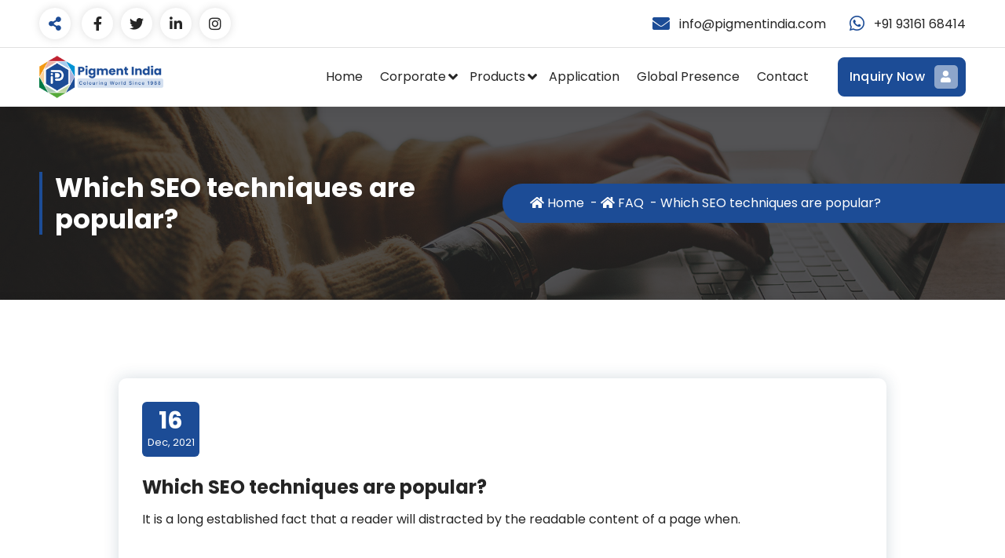

--- FILE ---
content_type: text/html; charset=UTF-8
request_url: https://www.pigmentindia.com/faq/which-seo-techniques-are-popular-2/
body_size: 11829
content:
<!DOCTYPE html>
<html lang="en">
	<head>
		<meta charset="UTF-8">
		<meta name="viewport" content="width=device-width, initial-scale=1">
		<link rel="profile" href="http://gmpg.org/xfn/11">
		
		<meta name='robots' content='index, follow, max-image-preview:large, max-snippet:-1, max-video-preview:-1' />

	<!-- This site is optimized with the Yoast SEO plugin v22.8 - https://yoast.com/wordpress/plugins/seo/ -->
	<title>Which SEO techniques are popular? - Pigment India</title>
	<link rel="canonical" href="https://www.pigmentindia.com/faq/which-seo-techniques-are-popular-2/" />
	<meta property="og:locale" content="en_US" />
	<meta property="og:type" content="article" />
	<meta property="og:title" content="Which SEO techniques are popular? - Pigment India" />
	<meta property="og:description" content="It is a long established fact that a reader will distracted by the readable content of a page when." />
	<meta property="og:url" content="https://www.pigmentindia.com/faq/which-seo-techniques-are-popular-2/" />
	<meta property="og:site_name" content="Pigment India" />
	<meta property="article:publisher" content="https://www.facebook.com/indiapigment" />
	<meta property="og:image" content="https://www.pigmentindia.com/wp-content/uploads/2023/05/main_logo.png" />
	<meta property="og:image:width" content="250" />
	<meta property="og:image:height" content="85" />
	<meta property="og:image:type" content="image/png" />
	<meta name="twitter:card" content="summary_large_image" />
	<meta name="twitter:site" content="@IndiaPigment" />
	<script type="application/ld+json" class="yoast-schema-graph">{"@context":"https://schema.org","@graph":[{"@type":"WebPage","@id":"https://www.pigmentindia.com/faq/which-seo-techniques-are-popular-2/","url":"https://www.pigmentindia.com/faq/which-seo-techniques-are-popular-2/","name":"Which SEO techniques are popular? - Pigment India","isPartOf":{"@id":"https://www.pigmentindia.com/#website"},"datePublished":"2021-12-16T06:10:34+00:00","dateModified":"2021-12-16T06:10:34+00:00","breadcrumb":{"@id":"https://www.pigmentindia.com/faq/which-seo-techniques-are-popular-2/#breadcrumb"},"inLanguage":"en","potentialAction":[{"@type":"ReadAction","target":["https://www.pigmentindia.com/faq/which-seo-techniques-are-popular-2/"]}]},{"@type":"BreadcrumbList","@id":"https://www.pigmentindia.com/faq/which-seo-techniques-are-popular-2/#breadcrumb","itemListElement":[{"@type":"ListItem","position":1,"name":"Home","item":"https://www.pigmentindia.com/"},{"@type":"ListItem","position":2,"name":"Which SEO techniques are popular?"}]},{"@type":"WebSite","@id":"https://www.pigmentindia.com/#website","url":"https://www.pigmentindia.com/","name":"Pigment India","description":"Colouring World Since 1988","publisher":{"@id":"https://www.pigmentindia.com/#organization"},"potentialAction":[{"@type":"SearchAction","target":{"@type":"EntryPoint","urlTemplate":"https://www.pigmentindia.com/?s={search_term_string}"},"query-input":"required name=search_term_string"}],"inLanguage":"en"},{"@type":"Organization","@id":"https://www.pigmentindia.com/#organization","name":"Pigment India","url":"https://www.pigmentindia.com/","logo":{"@type":"ImageObject","inLanguage":"en","@id":"https://www.pigmentindia.com/#/schema/logo/image/","url":"https://www.pigmentindia.com/wp-content/uploads/2023/05/main_logo.png","contentUrl":"https://www.pigmentindia.com/wp-content/uploads/2023/05/main_logo.png","width":250,"height":85,"caption":"Pigment India"},"image":{"@id":"https://www.pigmentindia.com/#/schema/logo/image/"},"sameAs":["https://www.facebook.com/indiapigment","https://x.com/IndiaPigment","https://www.linkedin.com/company/pigmentindia/","https://instagram.com/pigmentindia"]}]}</script>
	<!-- / Yoast SEO plugin. -->


<link rel='dns-prefetch' href='//fonts.googleapis.com' />
<link rel="alternate" type="application/rss+xml" title="Pigment India &raquo; Feed" href="https://www.pigmentindia.com/feed/" />
<link rel="alternate" type="application/rss+xml" title="Pigment India &raquo; Comments Feed" href="https://www.pigmentindia.com/comments/feed/" />
<link rel="alternate" type="application/rss+xml" title="Pigment India &raquo; Which SEO techniques are popular? Comments Feed" href="https://www.pigmentindia.com/faq/which-seo-techniques-are-popular-2/feed/" />
<script type="text/javascript">
/* <![CDATA[ */
window._wpemojiSettings = {"baseUrl":"https:\/\/s.w.org\/images\/core\/emoji\/15.0.3\/72x72\/","ext":".png","svgUrl":"https:\/\/s.w.org\/images\/core\/emoji\/15.0.3\/svg\/","svgExt":".svg","source":{"concatemoji":"https:\/\/www.pigmentindia.com\/wp-includes\/js\/wp-emoji-release.min.js?ver=6.5.7"}};
/*! This file is auto-generated */
!function(i,n){var o,s,e;function c(e){try{var t={supportTests:e,timestamp:(new Date).valueOf()};sessionStorage.setItem(o,JSON.stringify(t))}catch(e){}}function p(e,t,n){e.clearRect(0,0,e.canvas.width,e.canvas.height),e.fillText(t,0,0);var t=new Uint32Array(e.getImageData(0,0,e.canvas.width,e.canvas.height).data),r=(e.clearRect(0,0,e.canvas.width,e.canvas.height),e.fillText(n,0,0),new Uint32Array(e.getImageData(0,0,e.canvas.width,e.canvas.height).data));return t.every(function(e,t){return e===r[t]})}function u(e,t,n){switch(t){case"flag":return n(e,"\ud83c\udff3\ufe0f\u200d\u26a7\ufe0f","\ud83c\udff3\ufe0f\u200b\u26a7\ufe0f")?!1:!n(e,"\ud83c\uddfa\ud83c\uddf3","\ud83c\uddfa\u200b\ud83c\uddf3")&&!n(e,"\ud83c\udff4\udb40\udc67\udb40\udc62\udb40\udc65\udb40\udc6e\udb40\udc67\udb40\udc7f","\ud83c\udff4\u200b\udb40\udc67\u200b\udb40\udc62\u200b\udb40\udc65\u200b\udb40\udc6e\u200b\udb40\udc67\u200b\udb40\udc7f");case"emoji":return!n(e,"\ud83d\udc26\u200d\u2b1b","\ud83d\udc26\u200b\u2b1b")}return!1}function f(e,t,n){var r="undefined"!=typeof WorkerGlobalScope&&self instanceof WorkerGlobalScope?new OffscreenCanvas(300,150):i.createElement("canvas"),a=r.getContext("2d",{willReadFrequently:!0}),o=(a.textBaseline="top",a.font="600 32px Arial",{});return e.forEach(function(e){o[e]=t(a,e,n)}),o}function t(e){var t=i.createElement("script");t.src=e,t.defer=!0,i.head.appendChild(t)}"undefined"!=typeof Promise&&(o="wpEmojiSettingsSupports",s=["flag","emoji"],n.supports={everything:!0,everythingExceptFlag:!0},e=new Promise(function(e){i.addEventListener("DOMContentLoaded",e,{once:!0})}),new Promise(function(t){var n=function(){try{var e=JSON.parse(sessionStorage.getItem(o));if("object"==typeof e&&"number"==typeof e.timestamp&&(new Date).valueOf()<e.timestamp+604800&&"object"==typeof e.supportTests)return e.supportTests}catch(e){}return null}();if(!n){if("undefined"!=typeof Worker&&"undefined"!=typeof OffscreenCanvas&&"undefined"!=typeof URL&&URL.createObjectURL&&"undefined"!=typeof Blob)try{var e="postMessage("+f.toString()+"("+[JSON.stringify(s),u.toString(),p.toString()].join(",")+"));",r=new Blob([e],{type:"text/javascript"}),a=new Worker(URL.createObjectURL(r),{name:"wpTestEmojiSupports"});return void(a.onmessage=function(e){c(n=e.data),a.terminate(),t(n)})}catch(e){}c(n=f(s,u,p))}t(n)}).then(function(e){for(var t in e)n.supports[t]=e[t],n.supports.everything=n.supports.everything&&n.supports[t],"flag"!==t&&(n.supports.everythingExceptFlag=n.supports.everythingExceptFlag&&n.supports[t]);n.supports.everythingExceptFlag=n.supports.everythingExceptFlag&&!n.supports.flag,n.DOMReady=!1,n.readyCallback=function(){n.DOMReady=!0}}).then(function(){return e}).then(function(){var e;n.supports.everything||(n.readyCallback(),(e=n.source||{}).concatemoji?t(e.concatemoji):e.wpemoji&&e.twemoji&&(t(e.twemoji),t(e.wpemoji)))}))}((window,document),window._wpemojiSettings);
/* ]]> */
</script>
<style id='wp-emoji-styles-inline-css' type='text/css'>

	img.wp-smiley, img.emoji {
		display: inline !important;
		border: none !important;
		box-shadow: none !important;
		height: 1em !important;
		width: 1em !important;
		margin: 0 0.07em !important;
		vertical-align: -0.1em !important;
		background: none !important;
		padding: 0 !important;
	}
</style>
<link rel='stylesheet' id='wp-block-library-css' href='https://www.pigmentindia.com/wp-includes/css/dist/block-library/style.min.css?ver=6.5.7' type='text/css' media='all' />
<style id='classic-theme-styles-inline-css' type='text/css'>
/*! This file is auto-generated */
.wp-block-button__link{color:#fff;background-color:#32373c;border-radius:9999px;box-shadow:none;text-decoration:none;padding:calc(.667em + 2px) calc(1.333em + 2px);font-size:1.125em}.wp-block-file__button{background:#32373c;color:#fff;text-decoration:none}
</style>
<style id='global-styles-inline-css' type='text/css'>
body{--wp--preset--color--black: #000000;--wp--preset--color--cyan-bluish-gray: #abb8c3;--wp--preset--color--white: #ffffff;--wp--preset--color--pale-pink: #f78da7;--wp--preset--color--vivid-red: #cf2e2e;--wp--preset--color--luminous-vivid-orange: #ff6900;--wp--preset--color--luminous-vivid-amber: #fcb900;--wp--preset--color--light-green-cyan: #7bdcb5;--wp--preset--color--vivid-green-cyan: #00d084;--wp--preset--color--pale-cyan-blue: #8ed1fc;--wp--preset--color--vivid-cyan-blue: #0693e3;--wp--preset--color--vivid-purple: #9b51e0;--wp--preset--gradient--vivid-cyan-blue-to-vivid-purple: linear-gradient(135deg,rgba(6,147,227,1) 0%,rgb(155,81,224) 100%);--wp--preset--gradient--light-green-cyan-to-vivid-green-cyan: linear-gradient(135deg,rgb(122,220,180) 0%,rgb(0,208,130) 100%);--wp--preset--gradient--luminous-vivid-amber-to-luminous-vivid-orange: linear-gradient(135deg,rgba(252,185,0,1) 0%,rgba(255,105,0,1) 100%);--wp--preset--gradient--luminous-vivid-orange-to-vivid-red: linear-gradient(135deg,rgba(255,105,0,1) 0%,rgb(207,46,46) 100%);--wp--preset--gradient--very-light-gray-to-cyan-bluish-gray: linear-gradient(135deg,rgb(238,238,238) 0%,rgb(169,184,195) 100%);--wp--preset--gradient--cool-to-warm-spectrum: linear-gradient(135deg,rgb(74,234,220) 0%,rgb(151,120,209) 20%,rgb(207,42,186) 40%,rgb(238,44,130) 60%,rgb(251,105,98) 80%,rgb(254,248,76) 100%);--wp--preset--gradient--blush-light-purple: linear-gradient(135deg,rgb(255,206,236) 0%,rgb(152,150,240) 100%);--wp--preset--gradient--blush-bordeaux: linear-gradient(135deg,rgb(254,205,165) 0%,rgb(254,45,45) 50%,rgb(107,0,62) 100%);--wp--preset--gradient--luminous-dusk: linear-gradient(135deg,rgb(255,203,112) 0%,rgb(199,81,192) 50%,rgb(65,88,208) 100%);--wp--preset--gradient--pale-ocean: linear-gradient(135deg,rgb(255,245,203) 0%,rgb(182,227,212) 50%,rgb(51,167,181) 100%);--wp--preset--gradient--electric-grass: linear-gradient(135deg,rgb(202,248,128) 0%,rgb(113,206,126) 100%);--wp--preset--gradient--midnight: linear-gradient(135deg,rgb(2,3,129) 0%,rgb(40,116,252) 100%);--wp--preset--font-size--small: 13px;--wp--preset--font-size--medium: 20px;--wp--preset--font-size--large: 36px;--wp--preset--font-size--x-large: 42px;--wp--preset--spacing--20: 0.44rem;--wp--preset--spacing--30: 0.67rem;--wp--preset--spacing--40: 1rem;--wp--preset--spacing--50: 1.5rem;--wp--preset--spacing--60: 2.25rem;--wp--preset--spacing--70: 3.38rem;--wp--preset--spacing--80: 5.06rem;--wp--preset--shadow--natural: 6px 6px 9px rgba(0, 0, 0, 0.2);--wp--preset--shadow--deep: 12px 12px 50px rgba(0, 0, 0, 0.4);--wp--preset--shadow--sharp: 6px 6px 0px rgba(0, 0, 0, 0.2);--wp--preset--shadow--outlined: 6px 6px 0px -3px rgba(255, 255, 255, 1), 6px 6px rgba(0, 0, 0, 1);--wp--preset--shadow--crisp: 6px 6px 0px rgba(0, 0, 0, 1);}:where(.is-layout-flex){gap: 0.5em;}:where(.is-layout-grid){gap: 0.5em;}body .is-layout-flex{display: flex;}body .is-layout-flex{flex-wrap: wrap;align-items: center;}body .is-layout-flex > *{margin: 0;}body .is-layout-grid{display: grid;}body .is-layout-grid > *{margin: 0;}:where(.wp-block-columns.is-layout-flex){gap: 2em;}:where(.wp-block-columns.is-layout-grid){gap: 2em;}:where(.wp-block-post-template.is-layout-flex){gap: 1.25em;}:where(.wp-block-post-template.is-layout-grid){gap: 1.25em;}.has-black-color{color: var(--wp--preset--color--black) !important;}.has-cyan-bluish-gray-color{color: var(--wp--preset--color--cyan-bluish-gray) !important;}.has-white-color{color: var(--wp--preset--color--white) !important;}.has-pale-pink-color{color: var(--wp--preset--color--pale-pink) !important;}.has-vivid-red-color{color: var(--wp--preset--color--vivid-red) !important;}.has-luminous-vivid-orange-color{color: var(--wp--preset--color--luminous-vivid-orange) !important;}.has-luminous-vivid-amber-color{color: var(--wp--preset--color--luminous-vivid-amber) !important;}.has-light-green-cyan-color{color: var(--wp--preset--color--light-green-cyan) !important;}.has-vivid-green-cyan-color{color: var(--wp--preset--color--vivid-green-cyan) !important;}.has-pale-cyan-blue-color{color: var(--wp--preset--color--pale-cyan-blue) !important;}.has-vivid-cyan-blue-color{color: var(--wp--preset--color--vivid-cyan-blue) !important;}.has-vivid-purple-color{color: var(--wp--preset--color--vivid-purple) !important;}.has-black-background-color{background-color: var(--wp--preset--color--black) !important;}.has-cyan-bluish-gray-background-color{background-color: var(--wp--preset--color--cyan-bluish-gray) !important;}.has-white-background-color{background-color: var(--wp--preset--color--white) !important;}.has-pale-pink-background-color{background-color: var(--wp--preset--color--pale-pink) !important;}.has-vivid-red-background-color{background-color: var(--wp--preset--color--vivid-red) !important;}.has-luminous-vivid-orange-background-color{background-color: var(--wp--preset--color--luminous-vivid-orange) !important;}.has-luminous-vivid-amber-background-color{background-color: var(--wp--preset--color--luminous-vivid-amber) !important;}.has-light-green-cyan-background-color{background-color: var(--wp--preset--color--light-green-cyan) !important;}.has-vivid-green-cyan-background-color{background-color: var(--wp--preset--color--vivid-green-cyan) !important;}.has-pale-cyan-blue-background-color{background-color: var(--wp--preset--color--pale-cyan-blue) !important;}.has-vivid-cyan-blue-background-color{background-color: var(--wp--preset--color--vivid-cyan-blue) !important;}.has-vivid-purple-background-color{background-color: var(--wp--preset--color--vivid-purple) !important;}.has-black-border-color{border-color: var(--wp--preset--color--black) !important;}.has-cyan-bluish-gray-border-color{border-color: var(--wp--preset--color--cyan-bluish-gray) !important;}.has-white-border-color{border-color: var(--wp--preset--color--white) !important;}.has-pale-pink-border-color{border-color: var(--wp--preset--color--pale-pink) !important;}.has-vivid-red-border-color{border-color: var(--wp--preset--color--vivid-red) !important;}.has-luminous-vivid-orange-border-color{border-color: var(--wp--preset--color--luminous-vivid-orange) !important;}.has-luminous-vivid-amber-border-color{border-color: var(--wp--preset--color--luminous-vivid-amber) !important;}.has-light-green-cyan-border-color{border-color: var(--wp--preset--color--light-green-cyan) !important;}.has-vivid-green-cyan-border-color{border-color: var(--wp--preset--color--vivid-green-cyan) !important;}.has-pale-cyan-blue-border-color{border-color: var(--wp--preset--color--pale-cyan-blue) !important;}.has-vivid-cyan-blue-border-color{border-color: var(--wp--preset--color--vivid-cyan-blue) !important;}.has-vivid-purple-border-color{border-color: var(--wp--preset--color--vivid-purple) !important;}.has-vivid-cyan-blue-to-vivid-purple-gradient-background{background: var(--wp--preset--gradient--vivid-cyan-blue-to-vivid-purple) !important;}.has-light-green-cyan-to-vivid-green-cyan-gradient-background{background: var(--wp--preset--gradient--light-green-cyan-to-vivid-green-cyan) !important;}.has-luminous-vivid-amber-to-luminous-vivid-orange-gradient-background{background: var(--wp--preset--gradient--luminous-vivid-amber-to-luminous-vivid-orange) !important;}.has-luminous-vivid-orange-to-vivid-red-gradient-background{background: var(--wp--preset--gradient--luminous-vivid-orange-to-vivid-red) !important;}.has-very-light-gray-to-cyan-bluish-gray-gradient-background{background: var(--wp--preset--gradient--very-light-gray-to-cyan-bluish-gray) !important;}.has-cool-to-warm-spectrum-gradient-background{background: var(--wp--preset--gradient--cool-to-warm-spectrum) !important;}.has-blush-light-purple-gradient-background{background: var(--wp--preset--gradient--blush-light-purple) !important;}.has-blush-bordeaux-gradient-background{background: var(--wp--preset--gradient--blush-bordeaux) !important;}.has-luminous-dusk-gradient-background{background: var(--wp--preset--gradient--luminous-dusk) !important;}.has-pale-ocean-gradient-background{background: var(--wp--preset--gradient--pale-ocean) !important;}.has-electric-grass-gradient-background{background: var(--wp--preset--gradient--electric-grass) !important;}.has-midnight-gradient-background{background: var(--wp--preset--gradient--midnight) !important;}.has-small-font-size{font-size: var(--wp--preset--font-size--small) !important;}.has-medium-font-size{font-size: var(--wp--preset--font-size--medium) !important;}.has-large-font-size{font-size: var(--wp--preset--font-size--large) !important;}.has-x-large-font-size{font-size: var(--wp--preset--font-size--x-large) !important;}
.wp-block-navigation a:where(:not(.wp-element-button)){color: inherit;}
:where(.wp-block-post-template.is-layout-flex){gap: 1.25em;}:where(.wp-block-post-template.is-layout-grid){gap: 1.25em;}
:where(.wp-block-columns.is-layout-flex){gap: 2em;}:where(.wp-block-columns.is-layout-grid){gap: 2em;}
.wp-block-pullquote{font-size: 1.5em;line-height: 1.6;}
</style>
<link rel='stylesheet' id='contact-form-7-css' href='https://www.pigmentindia.com/wp-content/plugins/contact-form-7/includes/css/styles.css?ver=5.9.5' type='text/css' media='all' />
<link rel='stylesheet' id='woocommerce-layout-css' href='https://www.pigmentindia.com/wp-content/plugins/woocommerce/assets/css/woocommerce-layout.css?ver=8.9.2' type='text/css' media='all' />
<link rel='stylesheet' id='woocommerce-smallscreen-css' href='https://www.pigmentindia.com/wp-content/plugins/woocommerce/assets/css/woocommerce-smallscreen.css?ver=8.9.2' type='text/css' media='only screen and (max-width: 768px)' />
<link rel='stylesheet' id='woocommerce-general-css' href='https://www.pigmentindia.com/wp-content/plugins/woocommerce/assets/css/woocommerce.css?ver=8.9.2' type='text/css' media='all' />
<style id='woocommerce-inline-inline-css' type='text/css'>
.woocommerce form .form-row .required { visibility: visible; }
</style>
<link rel='stylesheet' id='wp-components-css' href='https://www.pigmentindia.com/wp-includes/css/dist/components/style.min.css?ver=6.5.7' type='text/css' media='all' />
<link rel='stylesheet' id='godaddy-styles-css' href='https://www.pigmentindia.com/wp-content/plugins/coblocks/includes/Dependencies/GoDaddy/Styles/build/latest.css?ver=2.0.2' type='text/css' media='all' />
<link rel='stylesheet' id='owl-carousel-min-css' href='https://www.pigmentindia.com/wp-content/themes/gradiant-personal/assets/css/owl.carousel.min.css?ver=6.5.7' type='text/css' media='all' />
<link rel='stylesheet' id='font-awesome-css' href='https://www.pigmentindia.com/wp-content/themes/gradiant-personal/assets/css/fonts/font-awesome/css/font-awesome.min.css?ver=6.5.7' type='text/css' media='all' />
<link rel='stylesheet' id='animate-css' href='https://www.pigmentindia.com/wp-content/themes/gradiant-personal/assets/css/animate.min.css?ver=6.5.7' type='text/css' media='all' />
<link rel='stylesheet' id='magnific-popup-css' href='https://www.pigmentindia.com/wp-content/themes/gradiant-personal/assets/css/magnific-popup.min.css?ver=6.5.7' type='text/css' media='all' />
<link rel='stylesheet' id='gradiant-editor-style-css' href='https://www.pigmentindia.com/wp-content/themes/gradiant-personal/assets/css/editor-style.css?ver=6.5.7' type='text/css' media='all' />
<link rel='stylesheet' id='gradiant-default-css' href='https://www.pigmentindia.com/wp-content/themes/gradiant-personal/assets/css/color/default.css?ver=6.5.7' type='text/css' media='all' />
<link rel='stylesheet' id='gradiant-theme-css-css' href='https://www.pigmentindia.com/wp-content/themes/gradiant-personal/assets/css/theme.css?ver=6.5.7' type='text/css' media='all' />
<link rel='stylesheet' id='meanmenu-css' href='https://www.pigmentindia.com/wp-content/themes/gradiant-personal/assets/css/meanmenu.css?ver=6.5.7' type='text/css' media='all' />
<link rel='stylesheet' id='gradiant-widgets-css' href='https://www.pigmentindia.com/wp-content/themes/gradiant-personal/assets/css/widgets.css?ver=6.5.7' type='text/css' media='all' />
<link rel='stylesheet' id='gradiant-main-css' href='https://www.pigmentindia.com/wp-content/themes/gradiant-personal/assets/css/main.css?ver=6.5.7' type='text/css' media='all' />
<link rel='stylesheet' id='gradiant-media-query-css' href='https://www.pigmentindia.com/wp-content/themes/gradiant-personal/assets/css/responsive.css?ver=6.5.7' type='text/css' media='all' />
<link rel='stylesheet' id='gradiant-woocommerce-css' href='https://www.pigmentindia.com/wp-content/themes/gradiant-personal/assets/css/woo.css?ver=6.5.7' type='text/css' media='all' />
<link rel='stylesheet' id='gradiant-style-css' href='https://www.pigmentindia.com/wp-content/themes/gradiant-personal-child/style.css?ver=6.5.7' type='text/css' media='all' />
<style id='gradiant-style-inline-css' type='text/css'>
.breadcrumb-area {
					background-image: url(https://www.pigmentindia.com/wp-content/themes/gradiant-personal/assets/images/breadcrumb/breadcrumb.jpg);
					background-attachment: scroll;
				}
.breadcrumb-area:before {
					background-color: #252525;
					opacity: 0.75;
				}
.logo img, .mobile-logo img { max-width: 158px !important;} .theme-slider {
					background: rgba(0, 0, 0, 0.6);
				}
.theme-slider .theme-content h1 {
					color: #ffffff;
				}
.theme-slider .theme-content p {
					color: #ffffff;
				}
.cta-section {
					background-image: url(https://www.pigmentindia.com/wp-content/themes/gradiant-personal/assets/images/cta_bg.jpg);
					background-attachment: fixed;
				}.cta-section:after{
				content: '';
				position: absolute;
				top: 0;
				left: 0;
				width: 100%;
				height: 100%;
				opacity: 0.9;
				background: #202049 none repeat scroll 0 0;
				z-index: -1;
			}
	@media (min-width: 992px) {#av-primary-content {
					max-width:65%;
					flex-basis:65%;
				}
#av-secondary-content {
					max-width:35%;
					flex-basis:35%;
				}}
:root {
						--sp-gradient1:linear-gradient(-137deg, var(--sp-primary) 10%, var(--sp-primary2) 100%);
						--sp-gradient2:linear-gradient(137deg, var(--sp-secondary) 10%, var(--sp-secondary2) 100%);
						--sp-primary-light:#fff9f9;
						--sp-primary:#1c4c96;
						--sp-primary2:#1c4c96;
						--sp-secondary:#d4e0f0;
						--sp-secondary2:#d4e0f0;
						--sp-secondary-dark:#252525;
					}
.av-container {
						max-width: 1301px;
					}
 .av-py-default { 
			padding: 100px 0;
		}
 body{ 
			font-weight: inherit;
			text-transform: inherit;
			font-style: inherit;
			text-decoration: none;
		}
 h1{ 
				font-family: ;
				font-weight: 700;
				text-transform: inherit;
				font-style: inherit;
				text-decoration: inherit;
			}
 h2{ 
				font-family: ;
				font-weight: 700;
				text-transform: inherit;
				font-style: inherit;
				text-decoration: inherit;
			}
 h3{ 
				font-family: ;
				font-weight: 700;
				text-transform: inherit;
				font-style: inherit;
				text-decoration: inherit;
			}
 h4{ 
				font-family: ;
				font-weight: 700;
				text-transform: inherit;
				font-style: inherit;
				text-decoration: inherit;
			}
 h5{ 
				font-family: ;
				font-weight: 700;
				text-transform: inherit;
				font-style: inherit;
				text-decoration: inherit;
			}
 h6{ 
				font-family: ;
				font-weight: 700;
				text-transform: inherit;
				font-style: inherit;
				text-decoration: inherit;
			}
 .menu-wrap > li > a, .dropdown-menu li a{ font-family: ;	}
.menu-wrap > li > a, .dropdown-menu li a{ 
			font-weight: inherit;
			text-transform: inherit;
			font-style: inherit;
			text-decoration: inherit;
		}
.footer-section.footer-one{ 
					background-image: url(https://www.pigmentindia.com/wp-content/themes/gradiant-personal/assets/images/footer/footer_bg.jpg);
					background-blend-mode: multiply;
				}.footer-section.footer-one:after{
					content: '';
					position: absolute;
					top: 0;
					left: 0;
					width: 100%;
					height: 100%;
					opacity: 0.75;
					background: #000000 none repeat scroll 0 0;
					z-index: -1;
				}
.footer-section.footer-two{ 
				    background: #0d0c44;
			}
.contactformbg-heading { 
				   background: url(https://www.pigmentindia.com/wp-content/themes/gradiant-personal/assets/images/contact/contactform.jpg) no-repeat scroll center center / cover rgb(255 255 255 / 65%);
			}
@media (min-width: 992px){.footer-parallax .gradiant-content { 
					 margin-bottom: 775px;
			 }}

</style>
<link rel='stylesheet' id='gradiant-fonts-css' href='//fonts.googleapis.com/css?family=Poppins%3Aital%2Cwght%400%2C100%3B0%2C200%3B0%2C300%3B0%2C400%3B0%2C500%3B0%2C600%3B0%2C700%3B0%2C800%3B0%2C900%3B1%2C100%3B1%2C200%3B1%2C300%3B1%2C400%3B1%2C500%3B1%2C600%3B1%2C700%3B1%2C800%3B1%2C900&#038;subset=latin%2Clatin-ext' type='text/css' media='all' />
<link rel='stylesheet' id='gmwqp-stylee-css' href='https://www.pigmentindia.com/wp-content/plugins/gm-woocommerce-quote-popup//assents/css/style.css?ver=1.0.0' type='text/css' media='all' />
<script type="text/javascript" src="https://www.pigmentindia.com/wp-includes/js/jquery/jquery.min.js?ver=3.7.1" id="jquery-core-js"></script>
<script type="text/javascript" src="https://www.pigmentindia.com/wp-includes/js/jquery/jquery-migrate.min.js?ver=3.4.1" id="jquery-migrate-js"></script>
<script type="text/javascript" src="https://www.pigmentindia.com/wp-content/plugins/woocommerce/assets/js/jquery-blockui/jquery.blockUI.min.js?ver=2.7.0-wc.8.9.2" id="jquery-blockui-js" defer="defer" data-wp-strategy="defer"></script>
<script type="text/javascript" id="wc-add-to-cart-js-extra">
/* <![CDATA[ */
var wc_add_to_cart_params = {"ajax_url":"\/wp-admin\/admin-ajax.php","wc_ajax_url":"\/?wc-ajax=%%endpoint%%","i18n_view_cart":"View cart","cart_url":"https:\/\/www.pigmentindia.com\/?page_id=20","is_cart":"","cart_redirect_after_add":"no"};
/* ]]> */
</script>
<script type="text/javascript" src="https://www.pigmentindia.com/wp-content/plugins/woocommerce/assets/js/frontend/add-to-cart.min.js?ver=8.9.2" id="wc-add-to-cart-js" defer="defer" data-wp-strategy="defer"></script>
<script type="text/javascript" src="https://www.pigmentindia.com/wp-content/plugins/woocommerce/assets/js/js-cookie/js.cookie.min.js?ver=2.1.4-wc.8.9.2" id="js-cookie-js" defer="defer" data-wp-strategy="defer"></script>
<script type="text/javascript" id="woocommerce-js-extra">
/* <![CDATA[ */
var woocommerce_params = {"ajax_url":"\/wp-admin\/admin-ajax.php","wc_ajax_url":"\/?wc-ajax=%%endpoint%%"};
/* ]]> */
</script>
<script type="text/javascript" src="https://www.pigmentindia.com/wp-content/plugins/woocommerce/assets/js/frontend/woocommerce.min.js?ver=8.9.2" id="woocommerce-js" defer="defer" data-wp-strategy="defer"></script>
<script type="text/javascript" src="https://www.pigmentindia.com/wp-content/themes/gradiant-personal/assets/js/owl.carousel.min.js?ver=1" id="owl-carousel-js"></script>
<script type="text/javascript" src="https://www.pigmentindia.com/wp-content/themes/gradiant-personal/assets/js/isotope.pkgd.js?ver=1" id="isotope-pkgd-js"></script>
<link rel="https://api.w.org/" href="https://www.pigmentindia.com/wp-json/" /><link rel="EditURI" type="application/rsd+xml" title="RSD" href="https://www.pigmentindia.com/xmlrpc.php?rsd" />
<meta name="generator" content="WordPress 6.5.7" />
<meta name="generator" content="WooCommerce 8.9.2" />
<link rel='shortlink' href='https://www.pigmentindia.com/?p=787' />
<link rel="alternate" type="application/json+oembed" href="https://www.pigmentindia.com/wp-json/oembed/1.0/embed?url=https%3A%2F%2Fwww.pigmentindia.com%2Ffaq%2Fwhich-seo-techniques-are-popular-2%2F" />
<link rel="alternate" type="text/xml+oembed" href="https://www.pigmentindia.com/wp-json/oembed/1.0/embed?url=https%3A%2F%2Fwww.pigmentindia.com%2Ffaq%2Fwhich-seo-techniques-are-popular-2%2F&#038;format=xml" />
<style>body.boxed { background:url("https://www.pigmentindia.com/wp-content/themes/gradiant-personal/assets/images/bg-pattern/bg-img1.png");}</style>	<noscript><style>.woocommerce-product-gallery{ opacity: 1 !important; }</style></noscript>
		<style type="text/css">
			.site-title,
		.site-description {
			position: absolute;
			clip: rect(1px, 1px, 1px, 1px);
		}
		</style>
	<link rel="icon" href="https://www.pigmentindia.com/wp-content/uploads/2024/06/favicon_icon.png" sizes="32x32" />
<link rel="icon" href="https://www.pigmentindia.com/wp-content/uploads/2024/06/favicon_icon.png" sizes="192x192" />
<link rel="apple-touch-icon" href="https://www.pigmentindia.com/wp-content/uploads/2024/06/favicon_icon.png" />
<meta name="msapplication-TileImage" content="https://www.pigmentindia.com/wp-content/uploads/2024/06/favicon_icon.png" />
	</head>
<body class="gradiant_faq-template-default single single-gradiant_faq postid-787 wp-custom-logo wide theme-gradiant-personal woocommerce-no-js footer-parallax header-1">

	<div id="page" class="site">
		<a class="skip-link screen-reader-text" href="#content">Skip to content</a>
	
	<!--===// Start: Preloader
=================================-->
	
<!-- End: Preloader
=================================-->
<!--===// Start: Header
=================================-->
    <header id="header-section" class="header header-one">
        <!--===// Start: Header Above
        =================================-->
					<div id="above-header" class="header-above-info d-av-block d-none">
				<div class="header-widget">
					<div class="av-container">
						<div class="av-columns-area">
							<div class="av-column-5">
								<div class="widget-left text-av-left text-center">
														<aside class="share-toolkit widget widget_social_widget"">
						<a href="#" class="toolkit-hover"><i class="fa fa-share-alt"></i></a>
						<ul>
															<li><a href="https://www.facebook.com/indiapigment"><i class="fa fa-facebook"></i></a></li>
															<li><a href="https://twitter.com/IndiaPigment"><i class="fa fa-twitter"></i></a></li>
															<li><a href="https://www.linkedin.com/company/pigmentindia/"><i class="fa fa-linkedin"></i></a></li>
															<li><a href="https://instagram.com/pigmentindia"><i class="fa fa-instagram"></i></a></li>
													</ul>
					</aside>
												</div>
							</div>
							<div class="av-column-7">
								<div class="widget-right text-av-right text-center">                                
										
										 <aside class="widget widget-contact wgt-2">
							<div class="contact-area">
																	<div class="contact-icon">
										<i class="fa fa-envelope"></i>
									</div>
									
								<a href="mailto:info@pigmentindia.com" class="contact-info">
									<span class="title">info@pigmentindia.com</span>
								</a>
							</div>
						</aside>
																<aside class="widget widget-contact wgt-3">
							<div class="contact-area">
																	<div class="contact-icon">
										<i class="fa fa-whatsapp"></i>
									</div>
									
								<a href="tel:919316168414" class="contact-info">
									<span class="title">+91 93161 68414</span>
								</a>
							</div>
						</aside>
							
											</div>
							</div>
						</div>
					</div>
				</div>
			</div>
		        <!--===// End: Header Top
        =================================-->
        <div class="navigator-wrapper">
            <!--===// Start: Mobile Toggle
            =================================-->
            <div class="theme-mobile-nav sticky-nav "> 
                <div class="av-container">
                    <div class="av-columns-area">
                        <div class="av-column-12">
                            <div class="theme-mobile-menu">
                                <div class="mobile-logo">
                                    <div class="logo">
										 <a href="https://www.pigmentindia.com/" class="custom-logo-link" rel="home"><img width="250" height="85" src="https://www.pigmentindia.com/wp-content/uploads/2023/05/main_logo.png" class="custom-logo" alt="Pigment India" decoding="async" /></a>						<p class="site-description">Colouring World Since 1988</p>
		                                    </div>
                                </div>
                                <div class="menu-toggle-wrap">
                                    <div class="mobile-menu-right"><ul class="header-wrap-right"></ul></div>
                                    <div class="hamburger hamburger-menu">
                                        <button type="button" class="toggle-lines menu-toggle">
                                            <div class="top-bun"></div>
                                            <div class="meat"></div>
                                            <div class="bottom-bun"></div>
                                        </button>
                                    </div>
                                    <div class="headtop-mobi">
                                        <button type="button" class="header-above-toggle"><span></span></button>
                                    </div>
                                </div>
                                <div id="mobile-m" class="mobile-menu">
                                    <button type="button" class="header-close-menu close-style"></button>
                                </div>
                                <div id="mob-h-top" class="mobi-head-top"></div>
                            </div>
                        </div>
                    </div>
                </div>        
            </div>
            <!--===// End: Mobile Toggle
            =================================-->        

            <!--===// Start: Navigation
            =================================-->
            <div class="nav-area d-none d-av-block">
                <div class="navbar-area sticky-nav ">
                    <div class="av-container">
                        <div class="av-columns-area">
                            <div class="av-column-2 my-auto">
                                <div class="logo">
                                    <a href="https://www.pigmentindia.com/" class="custom-logo-link" rel="home"><img width="250" height="85" src="https://www.pigmentindia.com/wp-content/uploads/2023/05/main_logo.png" class="custom-logo" alt="Pigment India" decoding="async" /></a>						<p class="site-description">Colouring World Since 1988</p>
		                                </div>
                            </div>
                            <div class="av-column-10 my-auto">
                                <div class="theme-menu">
                                    <nav class="menubar">
                                        <ul id="menu-primary-menu" class="menu-wrap"><li itemscope="itemscope" itemtype="https://www.schema.org/SiteNavigationElement" id="menu-item-6" class="menu-item menu-item-type-post_type menu-item-object-page menu-item-home menu-item-6 nav-item"><a title="Home" href="https://www.pigmentindia.com/" class="nav-link">Home</a></li>
<li itemscope="itemscope" itemtype="https://www.schema.org/SiteNavigationElement" id="menu-item-1224" class="menu-item menu-item-type-custom menu-item-object-custom menu-item-has-children dropdown menu-item-1224 nav-item"><a title="Corporate" href="#" class="nav-link">Corporate</a>
<span class='mobile-toggler d-av-none'><button type='button' class='fa fa-chevron-right' aria-label='Mobile Toggler'></button></span><ul class="dropdown-menu"  role="menu">
	<li itemscope="itemscope" itemtype="https://www.schema.org/SiteNavigationElement" id="menu-item-1145" class="menu-item menu-item-type-post_type menu-item-object-page menu-item-1145 nav-item"><a title="About" href="https://www.pigmentindia.com/about/" class="dropdown-item">About</a></li>
	<li itemscope="itemscope" itemtype="https://www.schema.org/SiteNavigationElement" id="menu-item-1393" class="menu-item menu-item-type-post_type menu-item-object-page menu-item-1393 nav-item"><a title="Environment" href="https://www.pigmentindia.com/environment/" class="dropdown-item">Environment</a></li>
	<li itemscope="itemscope" itemtype="https://www.schema.org/SiteNavigationElement" id="menu-item-1297" class="menu-item menu-item-type-post_type menu-item-object-page menu-item-1297 nav-item"><a title="Certifications" href="https://www.pigmentindia.com/certifications/" class="dropdown-item">Certifications</a></li>
	<li itemscope="itemscope" itemtype="https://www.schema.org/SiteNavigationElement" id="menu-item-1306" class="menu-item menu-item-type-post_type menu-item-object-page menu-item-has-children dropdown menu-item-1306 nav-item"><a title="Facility" href="https://www.pigmentindia.com/facility/" class="dropdown-item">Facility</a>
	<span class='mobile-toggler d-av-none'><button type='button' class='fa fa-chevron-right' aria-label='Mobile Toggler'></button></span><ul class="dropdown-menu" aria-labelledby="mobile-toggler d-av-none&#039;&gt;&lt;button type=&#039;button&#039; class=&#039;fa fa-chevron-right&#039; aria-label=&#039;Mobile Toggler&#039;&gt;&lt;/button&gt;&lt;/span&gt;&lt;ul class=" role="menu">
		<li itemscope="itemscope" itemtype="https://www.schema.org/SiteNavigationElement" id="menu-item-1316" class="menu-item menu-item-type-post_type menu-item-object-page menu-item-1316 nav-item"><a title="Quality Control / R&amp;D" href="https://www.pigmentindia.com/facility/quality-control/" class="dropdown-item">Quality Control / R&amp;D</a></li>
		<li itemscope="itemscope" itemtype="https://www.schema.org/SiteNavigationElement" id="menu-item-1315" class="menu-item menu-item-type-post_type menu-item-object-page menu-item-1315 nav-item"><a title="Production" href="https://www.pigmentindia.com/facility/production/" class="dropdown-item">Production</a></li>
		<li itemscope="itemscope" itemtype="https://www.schema.org/SiteNavigationElement" id="menu-item-1314" class="menu-item menu-item-type-post_type menu-item-object-page menu-item-1314 nav-item"><a title="Packaging &amp; Logistics" href="https://www.pigmentindia.com/facility/packaging-logistics/" class="dropdown-item">Packaging &amp; Logistics</a></li>
	</ul>
</li>
</ul>
</li>
<li itemscope="itemscope" itemtype="https://www.schema.org/SiteNavigationElement" id="menu-item-1378" class="menu-item menu-item-type-post_type menu-item-object-page menu-item-has-children dropdown menu-item-1378 nav-item"><a title="Products" href="https://www.pigmentindia.com/shop/" class="nav-link">Products</a>
<span class='mobile-toggler d-av-none'><button type='button' class='fa fa-chevron-right' aria-label='Mobile Toggler'></button></span><ul class="dropdown-menu" aria-labelledby="mobile-toggler d-av-none&#039;&gt;&lt;button type=&#039;button&#039; class=&#039;fa fa-chevron-right&#039; aria-label=&#039;Mobile Toggler&#039;&gt;&lt;/button&gt;&lt;/span&gt;&lt;ul class=" role="menu">
	<li itemscope="itemscope" itemtype="https://www.schema.org/SiteNavigationElement" id="menu-item-1248" class="menu-item menu-item-type-taxonomy menu-item-object-product_cat menu-item-1248 nav-item"><a title="Phthalocyanine Pigments" href="https://www.pigmentindia.com/product-category/phthalocyanine-pigments/" class="dropdown-item">Phthalocyanine Pigments</a></li>
	<li itemscope="itemscope" itemtype="https://www.schema.org/SiteNavigationElement" id="menu-item-1245" class="menu-item menu-item-type-taxonomy menu-item-object-product_cat menu-item-1245 nav-item"><a title="Azo Pigments" href="https://www.pigmentindia.com/product-category/azo-pigments/" class="dropdown-item">Azo Pigments</a></li>
	<li itemscope="itemscope" itemtype="https://www.schema.org/SiteNavigationElement" id="menu-item-1246" class="menu-item menu-item-type-taxonomy menu-item-object-product_cat menu-item-1246 nav-item"><a title="High Performance Pigments" href="https://www.pigmentindia.com/product-category/high-performance-pigments/" class="dropdown-item">High Performance Pigments</a></li>
	<li itemscope="itemscope" itemtype="https://www.schema.org/SiteNavigationElement" id="menu-item-1247" class="menu-item menu-item-type-taxonomy menu-item-object-product_cat menu-item-1247 nav-item"><a title="Inorganic Pigments" href="https://www.pigmentindia.com/product-category/inorganic-pigments/" class="dropdown-item">Inorganic Pigments</a></li>
	<li itemscope="itemscope" itemtype="https://www.schema.org/SiteNavigationElement" id="menu-item-1249" class="menu-item menu-item-type-taxonomy menu-item-object-product_cat menu-item-1249 nav-item"><a title="Toners" href="https://www.pigmentindia.com/product-category/toners/" class="dropdown-item">Toners</a></li>
</ul>
</li>
<li itemscope="itemscope" itemtype="https://www.schema.org/SiteNavigationElement" id="menu-item-1381" class="menu-item menu-item-type-post_type menu-item-object-page menu-item-1381 nav-item"><a title="Application" href="https://www.pigmentindia.com/application/" class="nav-link">Application</a></li>
<li itemscope="itemscope" itemtype="https://www.schema.org/SiteNavigationElement" id="menu-item-1384" class="menu-item menu-item-type-post_type menu-item-object-page menu-item-1384 nav-item"><a title="Global Presence" href="https://www.pigmentindia.com/global-presence/" class="nav-link">Global Presence</a></li>
<li itemscope="itemscope" itemtype="https://www.schema.org/SiteNavigationElement" id="menu-item-1168" class="menu-item menu-item-type-post_type menu-item-object-page menu-item-1168 nav-item"><a title="Contact" href="https://www.pigmentindia.com/contact/" class="nav-link">Contact</a></li>
</ul>                            
                                    </nav>
                                    <div class="menu-right">
                                        <ul class="header-wrap-right">
												<li class="av-button-area">
		<a href="https://www.pigmentindia.com/shop/" class="av-btn av-btn-primary av-btn-bubble">Inquiry Now <i class="fa fa-user"></i> <span class="bubble_effect"><span class="circle top-left"></span> <span class="circle top-left"></span> <span class="circle top-left"></span> <span class="button effect-button"></span> <span class="circle bottom-right"></span> <span class="circle bottom-right"></span> <span class="circle bottom-right"></span></span></a>
	</li>
                                        </ul>
                                    </div>
                                </div>
                            </div>
                        </div>
                    </div>
                </div>
            </div>
            <!--===// End:  Navigation
            =================================-->
        </div>
    </header>
    <!-- End: Header
    =================================--><section id="breadcrumb-section" class="breadcrumb-area breadcrumb-left breadcrumb-effect-active">
	<div class="av-container">
		<div class="av-columns-area">
			<div class="av-column-12">
				<div class="breadcrumb-content">
					<div class="breadcrumb-heading wow fadeInLeft">
							
							<h2>
								Which SEO techniques are popular?							</h2>
							
					</div>
											<ol class="breadcrumb-list wow fadeInRight">
							<li><a href="https://www.pigmentindia.com"><i class="fa fa-home"></i>  Home</a> &nbsp-&nbsp<a href="https://www.pigmentindia.com/faq/"><i class="fa fa-home"></i>  FAQ</a> &nbsp-&nbsp<li class="active">Which SEO techniques are popular?</li></li>						</ol>
									</div>
			</div>
		</div>
	</div>
</section>
			
	<div id="content" class="gradiant-content">
	<section id="post-section" class="post-section av-py-default">
	<div class="av-container">
		<div class="av-columns-area">
				
			 				<div class="av-column-10 mx-auto">
				
			
															<article id="post-787" class="post-items mb-6 post-787 gradiant_faq type-gradiant_faq status-publish hentry faq_categories-all faq_categories-pre-sales">
			<div class="post-content">
		<span class="post-date"> <a href="2021/12/16"><span>16</span>Dec, 2021</a> </span>
		<h5 class="post-title">Which SEO techniques are popular?</h5> 
		<div class="post-footer">
			<p>It is a long established fact that a reader will distracted by the readable content of a page when.</p>
			<span class="post-count">
						</span>
		</div>
	</div>
</article> 
													<article class="author-details">
	<div class="section-header">
		<h2>About the Author</h2>
	</div>
		<div class="media">
		<div class="auth-mata">
			<img alt='' src='https://secure.gravatar.com/avatar/40af09e961c1bb543c225db32d9460f4?s=200&#038;d=mm&#038;r=g' srcset='https://secure.gravatar.com/avatar/40af09e961c1bb543c225db32d9460f4?s=400&#038;d=mm&#038;r=g 2x' class='avatar avatar-200 photo' height='200' width='200' loading='lazy' decoding='async'/>		</div>
		<div class="media-body author-meta-det">
			<h4><a href="http://Pigmentindia.com" title="Visit Pigment India&#8217;s website" rel="author external">Pigment India</a></h4>
				<p>				
									</p>
			<a href="https://www.pigmentindia.com/author/pigmentindia/" class="av-btn av-btn-primary av-btn-bubble">View All Post <i class="fa fa-arrow-right"></i> <span class="bubble_effect"><span class="circle top-left"></span> <span class="circle top-left"></span> <span class="circle top-left"></span> <span class="button effect-button"></span> <span class="circle bottom-right"></span> <span class="circle bottom-right"></span> <span class="circle bottom-right"></span></span></a>
		</div>
	</div>  
</article>
				<div class="xl-column-12">	
	<div id="comments" class="comments-area">
			<div class="comments-title">
				<h3>0 Comments</h3>
			</div>
					<div id="respond" class="comment-respond">
		<h3 id="reply-title" class="comment-reply-title">Leave a Reply <small><a rel="nofollow" id="cancel-comment-reply-link" href="/faq/which-seo-techniques-are-popular-2/#respond" style="display:none;">Cancel reply</a></small></h3><form action="https://www.pigmentindia.com/wp-comments-post.php" method="post" id="commentform" class="comment-form" novalidate><p class="comment-notes"><span id="email-notes">Your email address will not be published.</span> <span class="required-field-message">Required fields are marked <span class="required">*</span></span></p><p class="comment-form-comment"><textarea name="comment" id="comment" cols="45" rows="8" class="comment-textarea" placeholder="Write a comment&hellip;" required="required"></textarea></p><p class="comment-form-author"><label for="author">Name <span class="required">*</span></label> <input id="author" name="author" type="text" value="" size="30" maxlength="245" autocomplete="name" required /></p>
<p class="comment-form-email"><label for="email">Email <span class="required">*</span></label> <input id="email" name="email" type="email" value="" size="30" maxlength="100" aria-describedby="email-notes" autocomplete="email" required /></p>
<p class="comment-form-url"><label for="url">Website</label> <input id="url" name="url" type="url" value="" size="30" maxlength="200" autocomplete="url" /></p>
<p class="comment-form-cookies-consent"><input id="wp-comment-cookies-consent" name="wp-comment-cookies-consent" type="checkbox" value="yes" /> <label for="wp-comment-cookies-consent">Save my name, email, and website in this browser for the next time I comment.</label></p>
<p class="form-submit"><input name="submit" type="submit" id="comment-submit" class="xl-btn" value="Post Comment" /> <input type='hidden' name='comment_post_ID' value='787' id='comment_post_ID' />
<input type='hidden' name='comment_parent' id='comment_parent' value='0' />
</p></form>	</div><!-- #respond -->
		</div>
</div>				</div>
					</div>
	</div>
</section>
<div class="footer-one">
	<div class="footer-above">
		<div class="av-container">
			<div class="av-columns-area">
									<div class="av-column-4 av-sm-column-6">
						<aside class="widget widget-contact">
							<div class="contact-area">
																	<div class="contact-icon"><i class="fa fa-clock-o"></i></div>
																
																	<a href="tel:919727433803" class="contact-info">
										<span class="text">Working Time</span>
										<span class="title">Mon-Fri: 9 AM-6 PM</span>
									</a>
									
							</div>
						</aside>
					</div>
									<div class="av-column-4 av-sm-column-6">
						<aside class="widget widget-contact">
							<div class="contact-area">
																	<div class="contact-icon"><i class="fa fa-envelope-o"></i></div>
																
																	<a href="mailto:info@pigmentindia.com" class="contact-info">
										<span class="text">Mail</span>
										<span class="title">info@pigmentindia.com</span>
									</a>
									
							</div>
						</aside>
					</div>
									<div class="av-column-4 av-sm-column-6">
						<aside class="widget widget-contact">
							<div class="contact-area">
																	<div class="contact-icon"><i class="fa fa-map-marker"></i></div>
																
																	<a href="https://goo.gl/maps/5DBdL5oLjNJ6Y2CC7" class="contact-info">
										<span class="text">Office</span>
										<span class="title"> Plot No. C-1&#x2F;7013,, G.I.D.C Industrial Estate,  Ankleshwar, Gujarat 393002</span>
									</a>
									
							</div>
						</aside>
					</div>
							</div>
		</div>
	</div>
</div>
</div> 
 <!--===// Start: Footer
    =================================-->
	
    <footer id="footer-section" class="footer-one footer-section  footer-effect-active">
		        <div class="footer-main">
            <div class="av-container">
                    	
	
		  			 <div class="av-columns-area">
									<div class="av-column-4 mb-xl-0 mb-4">
					   <aside id="block-1" class="widget widget_block"><aside class="widget widget_text">
                            <h4 class="widget-title" data-hover="About Gradiant">About Pigment India</h4>
                            <div class="textwidget">
                                <p>“PIGMENT INDIA ” was formed in 1988 as a part of our group of companies, which consist of another two officiates M/s, Shree Ram Dye Chem. Industries and M/s. Colours India. at Ankleshwar Industrial Estate in GUJARAT STATE OF INDIA.</p>
                                <div class="footer-badge">
                                    <img decoding="async" src="https://www.nayrathemes.com/demo/pro/gradiant/multipage/wp-content/uploads/sites/3/2021/12/Certificate-1.png" alt="">
                                    <img decoding="async" src="https://www.nayrathemes.com/demo/pro/gradiant/multipage/wp-content/uploads/sites/3/2021/12/Certificate-3.png" alt="">
                                    <img decoding="async" src="https://www.nayrathemes.com/demo/pro/gradiant/multipage/wp-content/uploads/sites/3/2021/12/Certificate-2.png" alt="">
                                </div>
                            </div>
                        </aside></aside>					</div>
													<div class="av-column-4 mb-xl-0 mb-4">
					   <aside id="block-10" class="widget widget_block">
<div style="height:100px" aria-hidden="true" class="wp-block-spacer"></div>
</aside>					</div>
													<div class="av-column-4 mb-xl-0 mb-4">
						<aside id="block-4" class="widget widget_block"><aside class="widget widget-contact">
                                    <h4 class="widget-title" data-hover="Get In Touch">Get In Touch</h4>
                                    <div class="contact-area">
                                        <div class="contact-icon"><i class="fa fa-envelope-o"></i></div>
                                        <a href="mailto:info@pigmentindia.com" class="contact-info">
                                            <span class="title">Email</span>
                                            <span class="text">info@pigmentindia.com</span>
                                        </a>
                                    </div>
                                    <div class="contact-area">
                                        <div class="contact-icon"><i class="fa fa-phone"></i></div>
                                        <a href="tel:+919316168414" class="contact-info">
                                            <span class="title">Phone</span>
                                            <span class="text">+91 93161 68414</span>
                                        </a>
                                    </div>
                                   
                                    <div class="contact-area">
                                        <div class="contact-icon"><i class="fa fa-map-marker"></i></div>
                                        <a href="https://goo.gl/maps/iUV8Ej6GdpHe9fpg8" class="contact-info">
                                            <span class="title">Address</span>
                                            <span class="text"> C-1/7013, Kohinoor St, GIDC, Ankleshwar GIDC, Ankleshwar, Gujarat 393002 </span>
                                        </a>
                                    </div>
                                </aside></aside>					</div>
															 </div>	
	   		   
		   
	   			   
			   
	   			   
			   
	    
   
   
      
   
          
            </div>
							<div class="footer-info-overwrap"><div class="icon"><a href="tel:+919727433803"><i class="fa fa-whatsapp"></i></a></div></div>
				
        </div>
		
					<div class="footer-copyright">
				<div class="av-container">
					<div class="av-columns-area">
													<div class="av-column-4 av-md-column-6 text-md-left text-center">
								<div class="widget-left">
																<div class="logo">
					<a href="https://www.pigmentindia.com/" class="site-title"><img src="https://www.pigmentindia.com/wp-content/uploads/2023/05/main_logo.png"></a>
				</div>
														</div>
							</div>
							<div class="av-column-4 av-md-column-6 text-md-center text-center">
								<div class="widget-center">
												<aside class="share-toolkit widget widget_social_widget">
				<a href="#" class="toolkit-hover"><i class="fa fa-share-alt"></i></a>
				<ul>
											<li><a href="https://www.facebook.com/indiapigment"><i class="fa fa-facebook"></i></a></li>
											<li><a href="https://twitter.com/IndiaPigment"><i class="fa fa-twitter"></i></a></li>
											<li><a href="https://www.linkedin.com/company/pigmentindia/"><i class="fa fa-linkedin"></i></a></li>
											<li><a href="https://instagram.com/pigmentindia"><i class="fa fa-instagram"></i></a></li>
									</ul>
			</aside>
											</div>
							</div>
							<div class="av-column-4 av-md-column-6 text-av-right text-md-left text-center">
								<div class="widget-right">                          
												                        
				<div class="copyright-text">
					Copyright © 2026 Pigment India 				</div>
											</div>
							</div>
											</div>
				</div>
			</div>
		    </footer>
    <!-- End: Footer
    =================================-->
    
    <!-- ScrollUp -->
			<button type=button class="scrollup"><i class="fa fa-arrow-up"></i></button>
	
		<div  class="gmwqp_popup_op">
			<div class="gmwqp_inner_popup_op">
				<div class="gmwqp_inner_popup_op_mores">
					<a href="#" class="gmwqp_close b-close"><img src="https://www.pigmentindia.com/wp-content/plugins/gm-woocommerce-quote-popup/assents/img/close_btn.png" /></a>
					
					
					<h3 class="gmwqp_popup_title">Product Enquiry</h3>
							<div class="gmwqp_toplevel">
					<form action="#" id="gmwqp_popup_op_form" class="gmwqp_popup_op_form" method="post" accept-charset="utf-8">
				<div class="gmwqp_popupcontant" id="gmwqp_popupcontant">
						<div class="gmwqp_inner_popupcontant">
							<div class="gmwqp_loop gmwqp_full"><div class="gmwqp_inner_field"><input class="gmqqp_input" placeholder="Name *" type="text" name="name" value=""></div></div><div class="gmwqp_loop gmwqp_full"><div class="gmwqp_inner_field"><input class="gmqqp_input" placeholder="Email *" type="email" name="email" value=""></div></div><div class="gmwqp_loop gmwqp_full"><div class="gmwqp_inner_field"><input class="gmqqp_input" placeholder="Subject *" type="text" name="subject" value=""></div></div><div class="gmwqp_loop gmwqp_full"><div class="gmwqp_inner_field"><input class="gmqqp_input" placeholder="Mobile Number *" type="text" name="mobile" value=""></div></div><div class="gmwqp_loop gmwqp_full"><div class="gmwqp_inner_field"><textarea class="gmqqp_input" placeholder="Enquiry *" name="enquiry"></textarea></div></div>							
							<input type="hidden" name="action" class="gmqqp_enquiry" value="gmqqp_enquiry" />
							<input type="hidden" name="gmqqp_product" class="gmqqp_product_vl" value="" />
							<input type="hidden" name="gmqqp_product_id" class="gmqqp_product_id" value="" />
						</div>
					</div>
					<div class="gmqqp_submit">
						<button type="submit" class="gmqqp_submit_btn">Send!</button>
					</div>
			</form>
					</div>
						</div>
			</div>
		</div>
		<style type="text/css">
			body .gmwqp_inq_addtocart:hover, body .gmwqp_inq:hover, body .viewcaren:hover, body .gmqqp_submit_btn:hover{
				text-decoration: none !important;
			}
					</style>
			<script type='text/javascript'>
		(function () {
			var c = document.body.className;
			c = c.replace(/woocommerce-no-js/, 'woocommerce-js');
			document.body.className = c;
		})();
	</script>
	<link rel='stylesheet' id='wc-blocks-style-css' href='https://www.pigmentindia.com/wp-content/plugins/woocommerce/assets/client/blocks/wc-blocks.css?ver=wc-8.9.2' type='text/css' media='all' />
<script type="text/javascript" src="https://www.pigmentindia.com/wp-content/themes/gradiant-personal/inc/block/assets/js/font-awesome-kit.js?ver=1.9" id="font-awesome-kit-js"></script>
<script type="text/javascript" src="https://www.pigmentindia.com/wp-content/plugins/coblocks/dist/js/coblocks-animation.js?ver=3.1.16" id="coblocks-animation-js"></script>
<script type="text/javascript" src="https://www.pigmentindia.com/wp-content/plugins/coblocks/dist/js/vendors/tiny-swiper.js?ver=3.1.16" id="coblocks-tiny-swiper-js"></script>
<script type="text/javascript" id="coblocks-tinyswiper-initializer-js-extra">
/* <![CDATA[ */
var coblocksTinyswiper = {"carouselPrevButtonAriaLabel":"Previous","carouselNextButtonAriaLabel":"Next","sliderImageAriaLabel":"Image"};
/* ]]> */
</script>
<script type="text/javascript" src="https://www.pigmentindia.com/wp-content/plugins/coblocks/dist/js/coblocks-tinyswiper-initializer.js?ver=3.1.16" id="coblocks-tinyswiper-initializer-js"></script>
<script type="text/javascript" src="https://www.pigmentindia.com/wp-content/plugins/contact-form-7/includes/swv/js/index.js?ver=5.9.5" id="swv-js"></script>
<script type="text/javascript" id="contact-form-7-js-extra">
/* <![CDATA[ */
var wpcf7 = {"api":{"root":"https:\/\/www.pigmentindia.com\/wp-json\/","namespace":"contact-form-7\/v1"}};
/* ]]> */
</script>
<script type="text/javascript" src="https://www.pigmentindia.com/wp-content/plugins/contact-form-7/includes/js/index.js?ver=5.9.5" id="contact-form-7-js"></script>
<script type="text/javascript" src="https://www.pigmentindia.com/wp-content/plugins/woocommerce/assets/js/sourcebuster/sourcebuster.min.js?ver=8.9.2" id="sourcebuster-js-js"></script>
<script type="text/javascript" id="wc-order-attribution-js-extra">
/* <![CDATA[ */
var wc_order_attribution = {"params":{"lifetime":1.0e-5,"session":30,"ajaxurl":"https:\/\/www.pigmentindia.com\/wp-admin\/admin-ajax.php","prefix":"wc_order_attribution_","allowTracking":true},"fields":{"source_type":"current.typ","referrer":"current_add.rf","utm_campaign":"current.cmp","utm_source":"current.src","utm_medium":"current.mdm","utm_content":"current.cnt","utm_id":"current.id","utm_term":"current.trm","session_entry":"current_add.ep","session_start_time":"current_add.fd","session_pages":"session.pgs","session_count":"udata.vst","user_agent":"udata.uag"}};
/* ]]> */
</script>
<script type="text/javascript" src="https://www.pigmentindia.com/wp-content/plugins/woocommerce/assets/js/frontend/order-attribution.min.js?ver=8.9.2" id="wc-order-attribution-js"></script>
<script type="text/javascript" src="https://www.pigmentindia.com/wp-content/themes/gradiant-personal/assets/js/jquery.ripples.min.js?ver=6.5.7" id="jquery-ripples-js"></script>
<script type="text/javascript" src="https://www.pigmentindia.com/wp-content/themes/gradiant-personal/assets/js/jquery.countdown.min.js?ver=6.5.7" id="jquery-countdown-js"></script>
<script type="text/javascript" src="https://www.pigmentindia.com/wp-content/themes/gradiant-personal/assets/js/jquery.counterup.min.js?ver=6.5.7" id="jquery-counterup-js"></script>
<script type="text/javascript" src="https://www.pigmentindia.com/wp-content/themes/gradiant-personal/assets/js/jquery.magnific-popup.min.js?ver=6.5.7" id="magnific-popup-js"></script>
<script type="text/javascript" src="https://www.pigmentindia.com/wp-includes/js/imagesloaded.min.js?ver=5.0.0" id="imagesloaded-js"></script>
<script type="text/javascript" src="https://www.pigmentindia.com/wp-includes/js/masonry.min.js?ver=4.2.2" id="masonry-js"></script>
<script type="text/javascript" src="https://www.pigmentindia.com/wp-content/themes/gradiant-personal/assets/js/mo.min.js?ver=6.5.7" id="mo-js"></script>
<script type="text/javascript" src="https://www.pigmentindia.com/wp-content/themes/gradiant-personal/assets/js/wow.min.js?ver=6.5.7" id="wow-min-js"></script>
<script type="text/javascript" src="https://www.pigmentindia.com/wp-content/themes/gradiant-personal/assets/js/cssplugin.min.js?ver=6.5.7" id="cssplugin-js"></script>
<script type="text/javascript" src="https://www.pigmentindia.com/wp-content/themes/gradiant-personal/assets/js/theme.min.js?ver=6.5.7" id="gradiant-theme-js"></script>
<script type="text/javascript" src="https://www.pigmentindia.com/wp-content/themes/gradiant-personal/assets/js/custom.js?ver=6.5.7" id="gradiant-custom-js-js"></script>
<script type="text/javascript" src="https://www.pigmentindia.com/wp-includes/js/comment-reply.min.js?ver=6.5.7" id="comment-reply-js" async="async" data-wp-strategy="async"></script>
<script type="text/javascript" src="https://www.pigmentindia.com/wp-content/plugins/gm-woocommerce-quote-popup//assents/js/jquery.bpopup.min.js?ver=1.0.0" id="gmwqp-bbpopp-js"></script>
<script type="text/javascript" id="gmwqp-script-js-extra">
/* <![CDATA[ */
var gmwqp_ajax_object = {"ajax_url":"https:\/\/www.pigmentindia.com\/wp-admin\/admin-ajax.php"};
/* ]]> */
</script>
<script type="text/javascript" src="https://www.pigmentindia.com/wp-content/plugins/gm-woocommerce-quote-popup//assents/js/script.js?ver=1.0.0" id="gmwqp-script-js"></script>
<script type="text/javascript" src="https://www.google.com/recaptcha/api.js?render=6LcmPewlAAAAABdOOF0thpxOOYuk2hJJE6qy4sc3&amp;ver=3.0" id="google-recaptcha-js"></script>
<script type="text/javascript" src="https://www.pigmentindia.com/wp-includes/js/dist/vendor/wp-polyfill-inert.min.js?ver=3.1.2" id="wp-polyfill-inert-js"></script>
<script type="text/javascript" src="https://www.pigmentindia.com/wp-includes/js/dist/vendor/regenerator-runtime.min.js?ver=0.14.0" id="regenerator-runtime-js"></script>
<script type="text/javascript" src="https://www.pigmentindia.com/wp-includes/js/dist/vendor/wp-polyfill.min.js?ver=3.15.0" id="wp-polyfill-js"></script>
<script type="text/javascript" id="wpcf7-recaptcha-js-extra">
/* <![CDATA[ */
var wpcf7_recaptcha = {"sitekey":"6LcmPewlAAAAABdOOF0thpxOOYuk2hJJE6qy4sc3","actions":{"homepage":"homepage","contactform":"contactform"}};
/* ]]> */
</script>
<script type="text/javascript" src="https://www.pigmentindia.com/wp-content/plugins/contact-form-7/modules/recaptcha/index.js?ver=5.9.5" id="wpcf7-recaptcha-js"></script>
</body>
</html>


--- FILE ---
content_type: text/html; charset=utf-8
request_url: https://www.google.com/recaptcha/api2/anchor?ar=1&k=6LcmPewlAAAAABdOOF0thpxOOYuk2hJJE6qy4sc3&co=aHR0cHM6Ly93d3cucGlnbWVudGluZGlhLmNvbTo0NDM.&hl=en&v=PoyoqOPhxBO7pBk68S4YbpHZ&size=invisible&anchor-ms=20000&execute-ms=30000&cb=qkcseuhgbtpa
body_size: 48646
content:
<!DOCTYPE HTML><html dir="ltr" lang="en"><head><meta http-equiv="Content-Type" content="text/html; charset=UTF-8">
<meta http-equiv="X-UA-Compatible" content="IE=edge">
<title>reCAPTCHA</title>
<style type="text/css">
/* cyrillic-ext */
@font-face {
  font-family: 'Roboto';
  font-style: normal;
  font-weight: 400;
  font-stretch: 100%;
  src: url(//fonts.gstatic.com/s/roboto/v48/KFO7CnqEu92Fr1ME7kSn66aGLdTylUAMa3GUBHMdazTgWw.woff2) format('woff2');
  unicode-range: U+0460-052F, U+1C80-1C8A, U+20B4, U+2DE0-2DFF, U+A640-A69F, U+FE2E-FE2F;
}
/* cyrillic */
@font-face {
  font-family: 'Roboto';
  font-style: normal;
  font-weight: 400;
  font-stretch: 100%;
  src: url(//fonts.gstatic.com/s/roboto/v48/KFO7CnqEu92Fr1ME7kSn66aGLdTylUAMa3iUBHMdazTgWw.woff2) format('woff2');
  unicode-range: U+0301, U+0400-045F, U+0490-0491, U+04B0-04B1, U+2116;
}
/* greek-ext */
@font-face {
  font-family: 'Roboto';
  font-style: normal;
  font-weight: 400;
  font-stretch: 100%;
  src: url(//fonts.gstatic.com/s/roboto/v48/KFO7CnqEu92Fr1ME7kSn66aGLdTylUAMa3CUBHMdazTgWw.woff2) format('woff2');
  unicode-range: U+1F00-1FFF;
}
/* greek */
@font-face {
  font-family: 'Roboto';
  font-style: normal;
  font-weight: 400;
  font-stretch: 100%;
  src: url(//fonts.gstatic.com/s/roboto/v48/KFO7CnqEu92Fr1ME7kSn66aGLdTylUAMa3-UBHMdazTgWw.woff2) format('woff2');
  unicode-range: U+0370-0377, U+037A-037F, U+0384-038A, U+038C, U+038E-03A1, U+03A3-03FF;
}
/* math */
@font-face {
  font-family: 'Roboto';
  font-style: normal;
  font-weight: 400;
  font-stretch: 100%;
  src: url(//fonts.gstatic.com/s/roboto/v48/KFO7CnqEu92Fr1ME7kSn66aGLdTylUAMawCUBHMdazTgWw.woff2) format('woff2');
  unicode-range: U+0302-0303, U+0305, U+0307-0308, U+0310, U+0312, U+0315, U+031A, U+0326-0327, U+032C, U+032F-0330, U+0332-0333, U+0338, U+033A, U+0346, U+034D, U+0391-03A1, U+03A3-03A9, U+03B1-03C9, U+03D1, U+03D5-03D6, U+03F0-03F1, U+03F4-03F5, U+2016-2017, U+2034-2038, U+203C, U+2040, U+2043, U+2047, U+2050, U+2057, U+205F, U+2070-2071, U+2074-208E, U+2090-209C, U+20D0-20DC, U+20E1, U+20E5-20EF, U+2100-2112, U+2114-2115, U+2117-2121, U+2123-214F, U+2190, U+2192, U+2194-21AE, U+21B0-21E5, U+21F1-21F2, U+21F4-2211, U+2213-2214, U+2216-22FF, U+2308-230B, U+2310, U+2319, U+231C-2321, U+2336-237A, U+237C, U+2395, U+239B-23B7, U+23D0, U+23DC-23E1, U+2474-2475, U+25AF, U+25B3, U+25B7, U+25BD, U+25C1, U+25CA, U+25CC, U+25FB, U+266D-266F, U+27C0-27FF, U+2900-2AFF, U+2B0E-2B11, U+2B30-2B4C, U+2BFE, U+3030, U+FF5B, U+FF5D, U+1D400-1D7FF, U+1EE00-1EEFF;
}
/* symbols */
@font-face {
  font-family: 'Roboto';
  font-style: normal;
  font-weight: 400;
  font-stretch: 100%;
  src: url(//fonts.gstatic.com/s/roboto/v48/KFO7CnqEu92Fr1ME7kSn66aGLdTylUAMaxKUBHMdazTgWw.woff2) format('woff2');
  unicode-range: U+0001-000C, U+000E-001F, U+007F-009F, U+20DD-20E0, U+20E2-20E4, U+2150-218F, U+2190, U+2192, U+2194-2199, U+21AF, U+21E6-21F0, U+21F3, U+2218-2219, U+2299, U+22C4-22C6, U+2300-243F, U+2440-244A, U+2460-24FF, U+25A0-27BF, U+2800-28FF, U+2921-2922, U+2981, U+29BF, U+29EB, U+2B00-2BFF, U+4DC0-4DFF, U+FFF9-FFFB, U+10140-1018E, U+10190-1019C, U+101A0, U+101D0-101FD, U+102E0-102FB, U+10E60-10E7E, U+1D2C0-1D2D3, U+1D2E0-1D37F, U+1F000-1F0FF, U+1F100-1F1AD, U+1F1E6-1F1FF, U+1F30D-1F30F, U+1F315, U+1F31C, U+1F31E, U+1F320-1F32C, U+1F336, U+1F378, U+1F37D, U+1F382, U+1F393-1F39F, U+1F3A7-1F3A8, U+1F3AC-1F3AF, U+1F3C2, U+1F3C4-1F3C6, U+1F3CA-1F3CE, U+1F3D4-1F3E0, U+1F3ED, U+1F3F1-1F3F3, U+1F3F5-1F3F7, U+1F408, U+1F415, U+1F41F, U+1F426, U+1F43F, U+1F441-1F442, U+1F444, U+1F446-1F449, U+1F44C-1F44E, U+1F453, U+1F46A, U+1F47D, U+1F4A3, U+1F4B0, U+1F4B3, U+1F4B9, U+1F4BB, U+1F4BF, U+1F4C8-1F4CB, U+1F4D6, U+1F4DA, U+1F4DF, U+1F4E3-1F4E6, U+1F4EA-1F4ED, U+1F4F7, U+1F4F9-1F4FB, U+1F4FD-1F4FE, U+1F503, U+1F507-1F50B, U+1F50D, U+1F512-1F513, U+1F53E-1F54A, U+1F54F-1F5FA, U+1F610, U+1F650-1F67F, U+1F687, U+1F68D, U+1F691, U+1F694, U+1F698, U+1F6AD, U+1F6B2, U+1F6B9-1F6BA, U+1F6BC, U+1F6C6-1F6CF, U+1F6D3-1F6D7, U+1F6E0-1F6EA, U+1F6F0-1F6F3, U+1F6F7-1F6FC, U+1F700-1F7FF, U+1F800-1F80B, U+1F810-1F847, U+1F850-1F859, U+1F860-1F887, U+1F890-1F8AD, U+1F8B0-1F8BB, U+1F8C0-1F8C1, U+1F900-1F90B, U+1F93B, U+1F946, U+1F984, U+1F996, U+1F9E9, U+1FA00-1FA6F, U+1FA70-1FA7C, U+1FA80-1FA89, U+1FA8F-1FAC6, U+1FACE-1FADC, U+1FADF-1FAE9, U+1FAF0-1FAF8, U+1FB00-1FBFF;
}
/* vietnamese */
@font-face {
  font-family: 'Roboto';
  font-style: normal;
  font-weight: 400;
  font-stretch: 100%;
  src: url(//fonts.gstatic.com/s/roboto/v48/KFO7CnqEu92Fr1ME7kSn66aGLdTylUAMa3OUBHMdazTgWw.woff2) format('woff2');
  unicode-range: U+0102-0103, U+0110-0111, U+0128-0129, U+0168-0169, U+01A0-01A1, U+01AF-01B0, U+0300-0301, U+0303-0304, U+0308-0309, U+0323, U+0329, U+1EA0-1EF9, U+20AB;
}
/* latin-ext */
@font-face {
  font-family: 'Roboto';
  font-style: normal;
  font-weight: 400;
  font-stretch: 100%;
  src: url(//fonts.gstatic.com/s/roboto/v48/KFO7CnqEu92Fr1ME7kSn66aGLdTylUAMa3KUBHMdazTgWw.woff2) format('woff2');
  unicode-range: U+0100-02BA, U+02BD-02C5, U+02C7-02CC, U+02CE-02D7, U+02DD-02FF, U+0304, U+0308, U+0329, U+1D00-1DBF, U+1E00-1E9F, U+1EF2-1EFF, U+2020, U+20A0-20AB, U+20AD-20C0, U+2113, U+2C60-2C7F, U+A720-A7FF;
}
/* latin */
@font-face {
  font-family: 'Roboto';
  font-style: normal;
  font-weight: 400;
  font-stretch: 100%;
  src: url(//fonts.gstatic.com/s/roboto/v48/KFO7CnqEu92Fr1ME7kSn66aGLdTylUAMa3yUBHMdazQ.woff2) format('woff2');
  unicode-range: U+0000-00FF, U+0131, U+0152-0153, U+02BB-02BC, U+02C6, U+02DA, U+02DC, U+0304, U+0308, U+0329, U+2000-206F, U+20AC, U+2122, U+2191, U+2193, U+2212, U+2215, U+FEFF, U+FFFD;
}
/* cyrillic-ext */
@font-face {
  font-family: 'Roboto';
  font-style: normal;
  font-weight: 500;
  font-stretch: 100%;
  src: url(//fonts.gstatic.com/s/roboto/v48/KFO7CnqEu92Fr1ME7kSn66aGLdTylUAMa3GUBHMdazTgWw.woff2) format('woff2');
  unicode-range: U+0460-052F, U+1C80-1C8A, U+20B4, U+2DE0-2DFF, U+A640-A69F, U+FE2E-FE2F;
}
/* cyrillic */
@font-face {
  font-family: 'Roboto';
  font-style: normal;
  font-weight: 500;
  font-stretch: 100%;
  src: url(//fonts.gstatic.com/s/roboto/v48/KFO7CnqEu92Fr1ME7kSn66aGLdTylUAMa3iUBHMdazTgWw.woff2) format('woff2');
  unicode-range: U+0301, U+0400-045F, U+0490-0491, U+04B0-04B1, U+2116;
}
/* greek-ext */
@font-face {
  font-family: 'Roboto';
  font-style: normal;
  font-weight: 500;
  font-stretch: 100%;
  src: url(//fonts.gstatic.com/s/roboto/v48/KFO7CnqEu92Fr1ME7kSn66aGLdTylUAMa3CUBHMdazTgWw.woff2) format('woff2');
  unicode-range: U+1F00-1FFF;
}
/* greek */
@font-face {
  font-family: 'Roboto';
  font-style: normal;
  font-weight: 500;
  font-stretch: 100%;
  src: url(//fonts.gstatic.com/s/roboto/v48/KFO7CnqEu92Fr1ME7kSn66aGLdTylUAMa3-UBHMdazTgWw.woff2) format('woff2');
  unicode-range: U+0370-0377, U+037A-037F, U+0384-038A, U+038C, U+038E-03A1, U+03A3-03FF;
}
/* math */
@font-face {
  font-family: 'Roboto';
  font-style: normal;
  font-weight: 500;
  font-stretch: 100%;
  src: url(//fonts.gstatic.com/s/roboto/v48/KFO7CnqEu92Fr1ME7kSn66aGLdTylUAMawCUBHMdazTgWw.woff2) format('woff2');
  unicode-range: U+0302-0303, U+0305, U+0307-0308, U+0310, U+0312, U+0315, U+031A, U+0326-0327, U+032C, U+032F-0330, U+0332-0333, U+0338, U+033A, U+0346, U+034D, U+0391-03A1, U+03A3-03A9, U+03B1-03C9, U+03D1, U+03D5-03D6, U+03F0-03F1, U+03F4-03F5, U+2016-2017, U+2034-2038, U+203C, U+2040, U+2043, U+2047, U+2050, U+2057, U+205F, U+2070-2071, U+2074-208E, U+2090-209C, U+20D0-20DC, U+20E1, U+20E5-20EF, U+2100-2112, U+2114-2115, U+2117-2121, U+2123-214F, U+2190, U+2192, U+2194-21AE, U+21B0-21E5, U+21F1-21F2, U+21F4-2211, U+2213-2214, U+2216-22FF, U+2308-230B, U+2310, U+2319, U+231C-2321, U+2336-237A, U+237C, U+2395, U+239B-23B7, U+23D0, U+23DC-23E1, U+2474-2475, U+25AF, U+25B3, U+25B7, U+25BD, U+25C1, U+25CA, U+25CC, U+25FB, U+266D-266F, U+27C0-27FF, U+2900-2AFF, U+2B0E-2B11, U+2B30-2B4C, U+2BFE, U+3030, U+FF5B, U+FF5D, U+1D400-1D7FF, U+1EE00-1EEFF;
}
/* symbols */
@font-face {
  font-family: 'Roboto';
  font-style: normal;
  font-weight: 500;
  font-stretch: 100%;
  src: url(//fonts.gstatic.com/s/roboto/v48/KFO7CnqEu92Fr1ME7kSn66aGLdTylUAMaxKUBHMdazTgWw.woff2) format('woff2');
  unicode-range: U+0001-000C, U+000E-001F, U+007F-009F, U+20DD-20E0, U+20E2-20E4, U+2150-218F, U+2190, U+2192, U+2194-2199, U+21AF, U+21E6-21F0, U+21F3, U+2218-2219, U+2299, U+22C4-22C6, U+2300-243F, U+2440-244A, U+2460-24FF, U+25A0-27BF, U+2800-28FF, U+2921-2922, U+2981, U+29BF, U+29EB, U+2B00-2BFF, U+4DC0-4DFF, U+FFF9-FFFB, U+10140-1018E, U+10190-1019C, U+101A0, U+101D0-101FD, U+102E0-102FB, U+10E60-10E7E, U+1D2C0-1D2D3, U+1D2E0-1D37F, U+1F000-1F0FF, U+1F100-1F1AD, U+1F1E6-1F1FF, U+1F30D-1F30F, U+1F315, U+1F31C, U+1F31E, U+1F320-1F32C, U+1F336, U+1F378, U+1F37D, U+1F382, U+1F393-1F39F, U+1F3A7-1F3A8, U+1F3AC-1F3AF, U+1F3C2, U+1F3C4-1F3C6, U+1F3CA-1F3CE, U+1F3D4-1F3E0, U+1F3ED, U+1F3F1-1F3F3, U+1F3F5-1F3F7, U+1F408, U+1F415, U+1F41F, U+1F426, U+1F43F, U+1F441-1F442, U+1F444, U+1F446-1F449, U+1F44C-1F44E, U+1F453, U+1F46A, U+1F47D, U+1F4A3, U+1F4B0, U+1F4B3, U+1F4B9, U+1F4BB, U+1F4BF, U+1F4C8-1F4CB, U+1F4D6, U+1F4DA, U+1F4DF, U+1F4E3-1F4E6, U+1F4EA-1F4ED, U+1F4F7, U+1F4F9-1F4FB, U+1F4FD-1F4FE, U+1F503, U+1F507-1F50B, U+1F50D, U+1F512-1F513, U+1F53E-1F54A, U+1F54F-1F5FA, U+1F610, U+1F650-1F67F, U+1F687, U+1F68D, U+1F691, U+1F694, U+1F698, U+1F6AD, U+1F6B2, U+1F6B9-1F6BA, U+1F6BC, U+1F6C6-1F6CF, U+1F6D3-1F6D7, U+1F6E0-1F6EA, U+1F6F0-1F6F3, U+1F6F7-1F6FC, U+1F700-1F7FF, U+1F800-1F80B, U+1F810-1F847, U+1F850-1F859, U+1F860-1F887, U+1F890-1F8AD, U+1F8B0-1F8BB, U+1F8C0-1F8C1, U+1F900-1F90B, U+1F93B, U+1F946, U+1F984, U+1F996, U+1F9E9, U+1FA00-1FA6F, U+1FA70-1FA7C, U+1FA80-1FA89, U+1FA8F-1FAC6, U+1FACE-1FADC, U+1FADF-1FAE9, U+1FAF0-1FAF8, U+1FB00-1FBFF;
}
/* vietnamese */
@font-face {
  font-family: 'Roboto';
  font-style: normal;
  font-weight: 500;
  font-stretch: 100%;
  src: url(//fonts.gstatic.com/s/roboto/v48/KFO7CnqEu92Fr1ME7kSn66aGLdTylUAMa3OUBHMdazTgWw.woff2) format('woff2');
  unicode-range: U+0102-0103, U+0110-0111, U+0128-0129, U+0168-0169, U+01A0-01A1, U+01AF-01B0, U+0300-0301, U+0303-0304, U+0308-0309, U+0323, U+0329, U+1EA0-1EF9, U+20AB;
}
/* latin-ext */
@font-face {
  font-family: 'Roboto';
  font-style: normal;
  font-weight: 500;
  font-stretch: 100%;
  src: url(//fonts.gstatic.com/s/roboto/v48/KFO7CnqEu92Fr1ME7kSn66aGLdTylUAMa3KUBHMdazTgWw.woff2) format('woff2');
  unicode-range: U+0100-02BA, U+02BD-02C5, U+02C7-02CC, U+02CE-02D7, U+02DD-02FF, U+0304, U+0308, U+0329, U+1D00-1DBF, U+1E00-1E9F, U+1EF2-1EFF, U+2020, U+20A0-20AB, U+20AD-20C0, U+2113, U+2C60-2C7F, U+A720-A7FF;
}
/* latin */
@font-face {
  font-family: 'Roboto';
  font-style: normal;
  font-weight: 500;
  font-stretch: 100%;
  src: url(//fonts.gstatic.com/s/roboto/v48/KFO7CnqEu92Fr1ME7kSn66aGLdTylUAMa3yUBHMdazQ.woff2) format('woff2');
  unicode-range: U+0000-00FF, U+0131, U+0152-0153, U+02BB-02BC, U+02C6, U+02DA, U+02DC, U+0304, U+0308, U+0329, U+2000-206F, U+20AC, U+2122, U+2191, U+2193, U+2212, U+2215, U+FEFF, U+FFFD;
}
/* cyrillic-ext */
@font-face {
  font-family: 'Roboto';
  font-style: normal;
  font-weight: 900;
  font-stretch: 100%;
  src: url(//fonts.gstatic.com/s/roboto/v48/KFO7CnqEu92Fr1ME7kSn66aGLdTylUAMa3GUBHMdazTgWw.woff2) format('woff2');
  unicode-range: U+0460-052F, U+1C80-1C8A, U+20B4, U+2DE0-2DFF, U+A640-A69F, U+FE2E-FE2F;
}
/* cyrillic */
@font-face {
  font-family: 'Roboto';
  font-style: normal;
  font-weight: 900;
  font-stretch: 100%;
  src: url(//fonts.gstatic.com/s/roboto/v48/KFO7CnqEu92Fr1ME7kSn66aGLdTylUAMa3iUBHMdazTgWw.woff2) format('woff2');
  unicode-range: U+0301, U+0400-045F, U+0490-0491, U+04B0-04B1, U+2116;
}
/* greek-ext */
@font-face {
  font-family: 'Roboto';
  font-style: normal;
  font-weight: 900;
  font-stretch: 100%;
  src: url(//fonts.gstatic.com/s/roboto/v48/KFO7CnqEu92Fr1ME7kSn66aGLdTylUAMa3CUBHMdazTgWw.woff2) format('woff2');
  unicode-range: U+1F00-1FFF;
}
/* greek */
@font-face {
  font-family: 'Roboto';
  font-style: normal;
  font-weight: 900;
  font-stretch: 100%;
  src: url(//fonts.gstatic.com/s/roboto/v48/KFO7CnqEu92Fr1ME7kSn66aGLdTylUAMa3-UBHMdazTgWw.woff2) format('woff2');
  unicode-range: U+0370-0377, U+037A-037F, U+0384-038A, U+038C, U+038E-03A1, U+03A3-03FF;
}
/* math */
@font-face {
  font-family: 'Roboto';
  font-style: normal;
  font-weight: 900;
  font-stretch: 100%;
  src: url(//fonts.gstatic.com/s/roboto/v48/KFO7CnqEu92Fr1ME7kSn66aGLdTylUAMawCUBHMdazTgWw.woff2) format('woff2');
  unicode-range: U+0302-0303, U+0305, U+0307-0308, U+0310, U+0312, U+0315, U+031A, U+0326-0327, U+032C, U+032F-0330, U+0332-0333, U+0338, U+033A, U+0346, U+034D, U+0391-03A1, U+03A3-03A9, U+03B1-03C9, U+03D1, U+03D5-03D6, U+03F0-03F1, U+03F4-03F5, U+2016-2017, U+2034-2038, U+203C, U+2040, U+2043, U+2047, U+2050, U+2057, U+205F, U+2070-2071, U+2074-208E, U+2090-209C, U+20D0-20DC, U+20E1, U+20E5-20EF, U+2100-2112, U+2114-2115, U+2117-2121, U+2123-214F, U+2190, U+2192, U+2194-21AE, U+21B0-21E5, U+21F1-21F2, U+21F4-2211, U+2213-2214, U+2216-22FF, U+2308-230B, U+2310, U+2319, U+231C-2321, U+2336-237A, U+237C, U+2395, U+239B-23B7, U+23D0, U+23DC-23E1, U+2474-2475, U+25AF, U+25B3, U+25B7, U+25BD, U+25C1, U+25CA, U+25CC, U+25FB, U+266D-266F, U+27C0-27FF, U+2900-2AFF, U+2B0E-2B11, U+2B30-2B4C, U+2BFE, U+3030, U+FF5B, U+FF5D, U+1D400-1D7FF, U+1EE00-1EEFF;
}
/* symbols */
@font-face {
  font-family: 'Roboto';
  font-style: normal;
  font-weight: 900;
  font-stretch: 100%;
  src: url(//fonts.gstatic.com/s/roboto/v48/KFO7CnqEu92Fr1ME7kSn66aGLdTylUAMaxKUBHMdazTgWw.woff2) format('woff2');
  unicode-range: U+0001-000C, U+000E-001F, U+007F-009F, U+20DD-20E0, U+20E2-20E4, U+2150-218F, U+2190, U+2192, U+2194-2199, U+21AF, U+21E6-21F0, U+21F3, U+2218-2219, U+2299, U+22C4-22C6, U+2300-243F, U+2440-244A, U+2460-24FF, U+25A0-27BF, U+2800-28FF, U+2921-2922, U+2981, U+29BF, U+29EB, U+2B00-2BFF, U+4DC0-4DFF, U+FFF9-FFFB, U+10140-1018E, U+10190-1019C, U+101A0, U+101D0-101FD, U+102E0-102FB, U+10E60-10E7E, U+1D2C0-1D2D3, U+1D2E0-1D37F, U+1F000-1F0FF, U+1F100-1F1AD, U+1F1E6-1F1FF, U+1F30D-1F30F, U+1F315, U+1F31C, U+1F31E, U+1F320-1F32C, U+1F336, U+1F378, U+1F37D, U+1F382, U+1F393-1F39F, U+1F3A7-1F3A8, U+1F3AC-1F3AF, U+1F3C2, U+1F3C4-1F3C6, U+1F3CA-1F3CE, U+1F3D4-1F3E0, U+1F3ED, U+1F3F1-1F3F3, U+1F3F5-1F3F7, U+1F408, U+1F415, U+1F41F, U+1F426, U+1F43F, U+1F441-1F442, U+1F444, U+1F446-1F449, U+1F44C-1F44E, U+1F453, U+1F46A, U+1F47D, U+1F4A3, U+1F4B0, U+1F4B3, U+1F4B9, U+1F4BB, U+1F4BF, U+1F4C8-1F4CB, U+1F4D6, U+1F4DA, U+1F4DF, U+1F4E3-1F4E6, U+1F4EA-1F4ED, U+1F4F7, U+1F4F9-1F4FB, U+1F4FD-1F4FE, U+1F503, U+1F507-1F50B, U+1F50D, U+1F512-1F513, U+1F53E-1F54A, U+1F54F-1F5FA, U+1F610, U+1F650-1F67F, U+1F687, U+1F68D, U+1F691, U+1F694, U+1F698, U+1F6AD, U+1F6B2, U+1F6B9-1F6BA, U+1F6BC, U+1F6C6-1F6CF, U+1F6D3-1F6D7, U+1F6E0-1F6EA, U+1F6F0-1F6F3, U+1F6F7-1F6FC, U+1F700-1F7FF, U+1F800-1F80B, U+1F810-1F847, U+1F850-1F859, U+1F860-1F887, U+1F890-1F8AD, U+1F8B0-1F8BB, U+1F8C0-1F8C1, U+1F900-1F90B, U+1F93B, U+1F946, U+1F984, U+1F996, U+1F9E9, U+1FA00-1FA6F, U+1FA70-1FA7C, U+1FA80-1FA89, U+1FA8F-1FAC6, U+1FACE-1FADC, U+1FADF-1FAE9, U+1FAF0-1FAF8, U+1FB00-1FBFF;
}
/* vietnamese */
@font-face {
  font-family: 'Roboto';
  font-style: normal;
  font-weight: 900;
  font-stretch: 100%;
  src: url(//fonts.gstatic.com/s/roboto/v48/KFO7CnqEu92Fr1ME7kSn66aGLdTylUAMa3OUBHMdazTgWw.woff2) format('woff2');
  unicode-range: U+0102-0103, U+0110-0111, U+0128-0129, U+0168-0169, U+01A0-01A1, U+01AF-01B0, U+0300-0301, U+0303-0304, U+0308-0309, U+0323, U+0329, U+1EA0-1EF9, U+20AB;
}
/* latin-ext */
@font-face {
  font-family: 'Roboto';
  font-style: normal;
  font-weight: 900;
  font-stretch: 100%;
  src: url(//fonts.gstatic.com/s/roboto/v48/KFO7CnqEu92Fr1ME7kSn66aGLdTylUAMa3KUBHMdazTgWw.woff2) format('woff2');
  unicode-range: U+0100-02BA, U+02BD-02C5, U+02C7-02CC, U+02CE-02D7, U+02DD-02FF, U+0304, U+0308, U+0329, U+1D00-1DBF, U+1E00-1E9F, U+1EF2-1EFF, U+2020, U+20A0-20AB, U+20AD-20C0, U+2113, U+2C60-2C7F, U+A720-A7FF;
}
/* latin */
@font-face {
  font-family: 'Roboto';
  font-style: normal;
  font-weight: 900;
  font-stretch: 100%;
  src: url(//fonts.gstatic.com/s/roboto/v48/KFO7CnqEu92Fr1ME7kSn66aGLdTylUAMa3yUBHMdazQ.woff2) format('woff2');
  unicode-range: U+0000-00FF, U+0131, U+0152-0153, U+02BB-02BC, U+02C6, U+02DA, U+02DC, U+0304, U+0308, U+0329, U+2000-206F, U+20AC, U+2122, U+2191, U+2193, U+2212, U+2215, U+FEFF, U+FFFD;
}

</style>
<link rel="stylesheet" type="text/css" href="https://www.gstatic.com/recaptcha/releases/PoyoqOPhxBO7pBk68S4YbpHZ/styles__ltr.css">
<script nonce="kTMyDsn8Pn7bshJJTHCu0Q" type="text/javascript">window['__recaptcha_api'] = 'https://www.google.com/recaptcha/api2/';</script>
<script type="text/javascript" src="https://www.gstatic.com/recaptcha/releases/PoyoqOPhxBO7pBk68S4YbpHZ/recaptcha__en.js" nonce="kTMyDsn8Pn7bshJJTHCu0Q">
      
    </script></head>
<body><div id="rc-anchor-alert" class="rc-anchor-alert"></div>
<input type="hidden" id="recaptcha-token" value="[base64]">
<script type="text/javascript" nonce="kTMyDsn8Pn7bshJJTHCu0Q">
      recaptcha.anchor.Main.init("[\x22ainput\x22,[\x22bgdata\x22,\x22\x22,\[base64]/[base64]/[base64]/[base64]/cjw8ejpyPj4+eil9Y2F0Y2gobCl7dGhyb3cgbDt9fSxIPWZ1bmN0aW9uKHcsdCx6KXtpZih3PT0xOTR8fHc9PTIwOCl0LnZbd10/dC52W3ddLmNvbmNhdCh6KTp0LnZbd109b2Yoeix0KTtlbHNle2lmKHQuYkImJnchPTMxNylyZXR1cm47dz09NjZ8fHc9PTEyMnx8dz09NDcwfHx3PT00NHx8dz09NDE2fHx3PT0zOTd8fHc9PTQyMXx8dz09Njh8fHc9PTcwfHx3PT0xODQ/[base64]/[base64]/[base64]/bmV3IGRbVl0oSlswXSk6cD09Mj9uZXcgZFtWXShKWzBdLEpbMV0pOnA9PTM/bmV3IGRbVl0oSlswXSxKWzFdLEpbMl0pOnA9PTQ/[base64]/[base64]/[base64]/[base64]\x22,\[base64]\\u003d\\u003d\x22,\x22wrzCk8KwwpjDuRtKw68Bw7fCg8K2wrEmcMO/w4jCkCvCnXvDnsKsw6VOTMKXwqgqw6bDksKUwp7CpBTCsjYHNcOQwqNrSMKIJMKFVjtPVmxzw7PDu8K0QXMcS8Ovwp4fw4oww4QGJj5oVC0ABcKOdMOHwrnDgsKdwp/CjU/DpcOXF8KnH8KxJsKtw5LDicKjw5bCoT7Cmho7NW9USl/DkcOXX8OzCsK3OsKwwrYWPmxmRHfCiyPCkUpcwr7DsmBudcKlwqHDh8Knwpxxw5VKwr7DscKbwoLCscOTP8Kjw4HDjsOawoo/[base64]/wqMaw51nbyRWeXLDuHTDi8O1TCdlwp8vXAfCsXAmVMKaI8O2w7rCrTzCoMK8wp3CgcOjcsOARCXCkgxbw63DjEPDg8OEw48pwqHDpcKzNBTDrxoQwqbDsS5tRA3DosOfwq0cw43DpApeLMKhw7R2wrvDmsKIw7vDu3QIw5fCo8KawohrwrRjEsO6w7/CkMKkIsOdG8KYwr7CrcKFw5lHw5TCmMKtw498SsKMecOxJMO9w6rCj03CpcOPJAXDgk/Cul47wpzCnMKXHcOnwoUDwqwqMmI4wo4VNMKmw5AdNmk3wpEUwqnDk0jCrMKrCmwXw7PCtzpON8Owwq/DksOwwqTCtF3DlMKBTDpvwqnDnV19IsO6wrxAwpXCs8O4w6N8w4dlwqfCsURCVivCmcOLKhZEw6vCnsKuLxJuwq7CvFPCjh4OCirCr3wDKQrCrU3CrCdeIVfCjsOsw7nCpQrCqFceG8O2w7gAFcOUwrkWw4PCkMOuDBFTwoXCvV/[base64]/dmgsw4TDnEZfSMORRVHDhiHDuncjG8OHISLDpsOYwobCklABwpPDjzRII8OBIHc9UG3CisKywrZvfSzDnMOFwojChcKrw4MxwpXDq8O/w5rDjXPDk8Kbw67DiRPCkMKrw6HDjMOeAknDisKyCcOKwq0yWMK+IsO/DMKABEYVwr0wasKoO0bDukXDvlXCisOuST3CpnrCgMOswrXDq33CnsOlwpMYH2EnwpZcw600wojCt8K7UsKVBsKRESPCrcKPFsOACQ10wqDDlsKGwo/DvMKzw4TDg8KEw6lTw5/[base64]/CpGTDkWUEwo5jA0PCuMKawqgyScObLcK6BghVw6DDpHEdw451UE7Du8OsLnNEwp53w53ChcOywpULwqzCpMKZUMKMw4dVdzhQSjBQccKAO8OtwoBDwrccw4QTfsKqaDZ3MzsWw5DDjTzDrcKkKgsISEkow53Ch3lEOmVlPD/DkXzCkHAkVHJRw7XDo27DvhdBJj85Un9xR8KRw7hsIivCjMOzwo0Tw5lVasOjNsOwST55X8ODwrhXw45yw4LCmMKOSMOKNiHDgMONN8KhwqfDswFVw7/Di2zDuizDu8O2wrjDscKWwpxkwrINA1IRwqE+Jx04woXCo8OMFMKewojCucK6w5lVCsKQNCcCw6IVIcOdw4scw4hmU8Kqw659w7YMwp7DucOMHQLCmB/CmcOMwrzCvE56IsO+w43DqAwRGyvDgjRJwrMPFsOiwroRfjnCmsK7cxM3wp1LasOdw6bDqsKZG8KoRcKvw7vDnMK/SghDwocWZsKMSMOmwrHDmVjCqsOnw4TCnAsQNcOsCwLCrC4tw6RCW1p/wpPCjX5tw7/Cm8O8w6YMcsKXwonDusKSGcOjwovDkcO0wpbCjRjCpVRyanLDqsKcM01awq7Dg8K8wpV/w4rDv8OiwojCpWpgXEEQwo0HwrTCqDUdw6USw6Mjw7DDosOUUsKqY8OPwqrCmMKgwpnCm0Rqw57CnsOzciY6G8KuChzDixvCpSjCosKMeMKMw7XDqMOUaHjCosKPw7YlDMK1w4PDvkvCnMKSGU7Dt1LClCzDlGHDvcORw55ow4TCmiTClwgTwpwRw7h9D8K/VMOrw5xSwrxewp/Cn3fDs0cow4nDkg/Cr3rDiRsMwrrDscKQw4F1fivDhD3Cs8Otw487w7jDn8KdwqLCiG7CmcOmwoDDrsOxw44eIA7Ci1rDgjgqO27DhUgLw70yw6/[base64]/w5pSAGIPIcK2wpAHQHPDoApPTHnCpz91GQs2wpvDqcK9KgJ3w6tLw5B8wrzDs3rDrsOgDHnDhcOmw5hAwokewqAaw6LCkRR4P8KYbMKhwoBYw70XLsO3b3MGDXXCsC7DgsOrwrvDjlVgw7rCkFDDtsKcBGvCiMOpEsO6wpc7JEHCgVo/Rm/DkMKcZsKCwoh3w4gPGyhnw4jCrsK+CsKnwqJew5bCmcK2ccK9XhgDwoQaQsKxwoLClhbCoMOCbsObUWXCpmJeNsKOwrNYw7jDhcOqelReASNLwrZewpgoVcKdw6UBwpfDpGlDwqDCiFo5wq3CmChyccOPw4DDkMKFw6/DsgxpJXPDmsO1bjoKZMKlHnnCjlfCv8K/KFzCgnNCOwfDkQLCuMOjwrvDtcOdJk7CkAZKw5PDsCUyw7HCtsK9w6g6wofDkDUNUQfDr8Ojw69DEMOPwozDoVbDu8KBTxbCsmtgwqDCosOnwpMnwoRFDMKeCjxOXsKWwocEZMOfacOEwqTCosOhw5TDvBR7DsKOd8KbBBnCu0ZMwokRwqgWQMOtwpzCvi/CgFlcdcKDSsK5wqI7G04zBnc2UsKqwqfCrA3DmsKywrXCrzEZBTMxY01MwqYLw4rDrmRuwpXDqQnDthbDjMOvP8OSHsKiwqFvYw/Dm8KNDFDDgsO0w4XDjhrCsENLwozCog1VwrrDhETDvMOww6B+wpfDs8Omw4Biwqcuw78Iw5pzJcOpDMKHBRXDt8OiMl8uYMKjw443w4zDinrDrxl3w7jCgcOkwpl8H8KJGXnDv8ORJsOfHwTCsEHCvMKzcCFhKh3DnsO/[base64]/[base64]/Co0VDw6fCp3PDtkLCkX7Ch2PDlRU1wqPCv0nDscOhZ2AzOMOIw4UYw5IewpzDvgkFwqh6FcO9Bj3Cu8KhK8KsSEjCgQrDjQ4sGhsNJ8KGFsO5w5gCw6JQF8Opwr7DpXFFEg3DvcKcwq1AIMKIN3PDtcObwrbDisKTwpdlw5dkWVdxEFXCvA/CpkbDrC3CjcKjSMOhVcK8JkXDhMORcwvDnzJDD0XDmMKIMcOewqMhCHEKTsO3TcK5w7Q0UsK8w6DDlFEOJTLCrRN7woMQw6vCr1DDqQVmw4FDwqbCkXrCncKgZcKEwo3DjABKwr/CtHJ9dMKvVGg/[base64]/[base64]/CsjJPfsOgw5UUIkUrworDvMODAsKcBTomXCTDgsKWw4ZBw4HCn3HCt0TDhSfDqT8twpHDtsOEwqokOcOUwrjCjMKnw4k3e8Kew5XCu8KmYMOCZ8Knw5NkGDlkwrPDllrDusOsWsOVw7pVwoRpMsOAbsOOwpA1w68QaSrCuy0vw6DCjhoYw7gFYX/[base64]/GgfDkGoeeMK2wpTDhsOrwoVqAEHDmnjDp8KHVA3Dmih+GcKQMknDkcO/fMOdG8KqwqdAP8OWw67CqMOMwofDpyhcJhrDjgMLw5I0w4JDbsKKwqDDrcKKw6Q+w6zClX4fw6LCqcO1wq3DuEwOwo55wrt8FcKpw6/CkyTCr3/[base64]/w6B4U8Kabn7DpRXDrsKec8KfH8OPw7vDky3CiMOoccKPwpLDkcKAO8OEwpZdw7PDjg1GU8KvwrYQGybCon/DqsKKwrLDh8OZw61nwqDCsX5leMOmw5hQwoJJw7Zqw5PCg8K8K8KWwrnDssKjW0ZmQ1TDrX4UOcK2wpBSbEEoIl3DokDCrcKzwqd0asK6w5kRZcK5w6TDpsKtYMKBwo5EwoVywrbCigvCqHrDn8O4C8KfbMKnwqrDqWNSQXknwpfCpMO4RcO1wo4YKsK7UW/ChMKyw63CiAHCp8KGw7vCpMORNMO7dDZ/cMKNPwEPw5RUw7vDrD5dwqJjw4E6cAXDncKgw6RgO8KDwrDCniIVV8Ofw7fDpl/CoS8Xw7kowr43BsKpfWMPwoHDh8KbE0ALw6Mxw77Dtxdvw6zCpS0XcBXClm4eYMK8w7/[base64]/fk1Kw4YQw6Qcwr3CoHzChMKJMsOHw7/DmQoiwq5Fwq1wwpRAwprDhl3CsE7Dpyhhw6bCoMKWwrfDm0/Dt8OZw7vDj0HCiiXCvSHCkMKfXVPCnS3DicOxwo3CucKlK8K3Z8KOEsKZNcO8w5bCocO0wqjCiWYJLD8PblRIMMKvFsOkw7jDg8OTwopNwoPDkm0qHcK/FjdrBsKYdUR+wqU4wqswEsKeVMO6EcOdVsKaH8Okw7MjelfDkcOBw7UsT8Kww5BYw73ClGzCosKLw4zCjMO0w4vDhMO0w5gzwpVSW8OGwphIbwzDqcObBcKTwqMNwqDCm1rCi8Kyw4vDtiTCt8OSQwsww6nCjRABcQ5JeT9WdHZ8w7HDgkVQBsOmYcK8CyU5U8Kaw7/[base64]/CuDfDlcKYw75Bw6wlwqnDv8K8w548GTcVYsKBw5clw7bDlgoCwqAAY8Kjw78LwoQLT8OvYcKfw57DtcKubsKLwosIw73DusKlMxsKPcKddCbCt8OcwqBkw69EwpcBwpPDp8OBY8KFw7TCusKtw7cRVX/DkcKvw6fCh8K0AA5ow6DCssK/OnnCgMOUwoLDhcOFw4PCpsK0w6Epw5nCrcKuR8OtWcOwMSHDtnvCgMKEeg/CksKVwqjCqcOhSH1GFCcZw5MRw6dSwpdiw413DkXDl2jCjxfDg3t2SMKICSYww5Izwr/DvRrCkcOawpZrTcK/HwLDngbCmcKCZQzCgmbChjozWMKNX34odWvDl8OEw4kXwqwpZMO/w53CnznDucOUw5k0wpHCs2LCpBQ+bBrCh1AaDcKeNsK6eMO5ccOqGMO4RHnDmcKlB8Otw4PDsMKxJ8Kxw5NxAlXCl2nDjCrCsMOrw6kTCmTCmznCrnNcwrNZw796w5N/fTZ1wqsYaMOMw7VkwpU2PWfCisOOw5PDi8O5w6YyPx/CnDwNBsOiasO2w5IRwp7Cv8OEOcOxw6fDsWTDnRbCvwzClHfDrMKRTmXCnid5ESfCvcO1wr/CoMKgwp/CpMKAwp3DtDUaRARvwqPDiTtWDUwkMn0NfMKMw7HCgyEyw6jDoytOw4dAbMKbQ8O+wqPChsKkQD3DpMOgF0Anw4rCisOrZn5Gw515LsOWwpfDo8K0wqILw7kmw5jDgsK8R8OzJV5DEcOhwr4Pwp7CuMKLTcKNwpvCrUfDpMKXVcK7Q8KYwqhwwp/DpSx9w6TDvMOnw7vDrVnCoMOJQsKUPjJ6NS5ISTtHw6cyU8KQJ8O0w6zDvsOawqnDgwPDtMKOIWTCunzChcOKwoVkORI2wporw7Jsw5bCscOXw7/[base64]/DmF7ChcObwonDlwzDssKmR8OefgnDpsOJQ8KXMjxldMOgIsOAw5jDp8OqUMOdwpvCksK+ccO6w49Dw6DDqcKcw6NKH0PCnsOYw44DXcO8bCvDhMO5N1vCtgkYKsO/CEvCqgkOBsKnH8OEdMOwbCkXAiIYw6jCjm8CwrVKCcORw4DClcOjw5txw68jwqnCvMObDMOvw6lHSjLDisOfIcKJwpUzw51ew6DCscOhw4MMw4nDrMKnw4Yyw6vDgcK/w43Ck8Khw5UADk7Dp8KZHMKgwqfCn380wr/[base64]/wrzDssO3H8KcEcKsw4vChTDDs1jCiw7Cv8Kmwq7DssKaZQTCrlxnLMOxwqvCgUhtfQYkdmlSZ8KgwopQNy8oGEJMwo4xw54vwrhxN8KOw74tSsOqwqMiw5nDosOiBGofGQLCvTRJw6bDrMKPMGcswpl2NcKfw5nCol7DkCApw5k8EcO4B8K4Lw/DoSnDusOVwojDrcK5WwVkdHxFw4A4w7I5w43DhsO9IkLCg8Kkw6pRGxh6w5hiw4vCg8OZw5prGMKvwrLDgzrDng9LIMK0wq9iHMKrSGXDqMK/woRAwo/[base64]/CmsKyJ2jDrcK1SMOZcMOPaH7Du1Zqw5HDlQ/CkgfCoBwzwo/DtcK2wqjDgXh6SMO2w5gBA19cwoV8wr8ZCcOTw5URwqEwKElTwphpTsK+w6bCgcKAw7BoccKJw4PDj8Ofw6seET3CiMK+SsKeMm/DgSY2wojDuyXCnxdxwpfCs8K0I8KjJh/CoMKDwookLMOnw6HDri8jwrA3PsOHEcOsw73DmcKFB8KFwo0CBcOEO8OPTUxuwqDDjyDDgBjDvhLCq2DCsApDY2AqARBPwqzCv8OYwpFuCcK4aMKmwqXDhlzDocOUwqYRI8OiXGtYwpoQw44NaMKvOApjw6Y8GcOoa8OyUx7CoT5/VcKzd2jDsD8eKcOrbMOgwp5TH8OfXMOkTMOAw4IxDC8QZDPCj0rCimrConNzBWzDpsKrwq7DkMOZJB3CuT/CkcOVw4TDpCzDlsOOw5B5fTfCmE80OV/Cp8OUKmptw5/CnMKhV3xxTMKua1bDn8KMZ3rDtcKlwqx4F39+T8O2YMKYCk00N1TChyPClyAPwpjDl8KXwosbTBjCowt5FMKywpnCgj7CqyXCnMK9fsOxwoRbAMO0ClALwr88LsKYdAU/wq7ConIwUjtQw5vDuxF9wporw7IFIFwMDsKyw7pmwp5JUsK0w7guNsKOIsKyNxjDjMOlaRYTw7TCg8OgZzAAMyrDpMOmw7JpKTE1w7I6wqrDhcKsLsKkwrgFw7XDhATDksKpwqrCusOkWsOZA8OkwobDp8O+bcO/[base64]/[base64]/ClcKfwp/[base64]/DgsO2QEZ9VMKTBMKpwpHDuB1sw7PCg2rDtwLDhMO6w50jax3Cl8OlaBxdwq45woQew5/[base64]/CicOgCMO5A8KvFA86cEfCq8KyS8KswotGw4PCvgMWw6ARw63ChsKAZ0hkThUvwpPDsiHCuU/CvH/ChsOeO8KVw6LDqQvDmMKfGzfDmzItw7h9RcO/[base64]/CqD1AY8OXw4DDsl/DtsOEbjvCuzhGwo7DrMOlw5Npwpc+d8ObwqnDqcKsAWVAeRbCrxJKwokXwrIGGcKXwpTCtMKLwqIpw5EWcx5DV2rCh8KVGT7DjsK+V8KmcWrCscKVw43DoMOPb8OOwpxbSAgSwo7DocO9R1/Cg8Onw4HCgcOYwpgMdcKuQUoNB2lrKsOqccKUUcO4cxTCjBfDjcOMw60bRwrDr8Orw4/DvnxxX8OGw71+w6xMw78xwpLCk2UkaBfDtxPDgsOoQcOmwodUwofDjMOnw4/Ds8O1UCBzRC/ClGgdwrzCuBw+FMKmK8KBw5bChMO5wqnDvMOCwrErK8KywozCocKJAcKaw4oDK8Kfw4zCmsKTYcKNKlLDij/DuMKyw60bUWsWVcKowobCtcK1wrp2w7p3w6N3wq57woFLw4p1XcOlFlw7w7bCjsOawoDDvcKAQDxuwpvCuMOzw6oaQirCk8KfwqQwQ8OhbAZDN8KhJSFjw6l9KsKrNS9RTcKIwppUb8KpRRTCgVkxw4tGwrLDnMOXw63Ch07Ck8KbCMK/[base64]/DrWzCtG5nwqxGF8OpEDfDh8OwbMKxSQLCnx9Hw67DjGrCj8Olw7XCuwdABVTCsMKrw4JIU8KHwpNjwpjDsiTDlx8Mw5sQw4YswrLDuS9yw7EVCcKlVTppDg3DocOjWSPCpcOewrF3w5tVw4rDtsOnw54WKcOew6YmZTvDvcOjw6w/wqEBf8O2wr10AcKYwoXCpU3DjUTCq8OswpFwf2o2w4RARMKwbX9ewodLDcOwwpPCokBNC8KsfcKCUMO8HMOZCg7DtQfDg8KxVMO+FH9jwoN7AgLDsMKZwrobesKjH8Oxw7/DhRrChjHDtgtBBsKqMcKAwoXCsmHCmThbSCbDkUEww6FKw5RYw6nCq03DgcONNR3Dp8ORwq52HcK0wrfDonvCoMKTwr1Vw4pDecKvJsOeHcKLZcKsQMOOcU/Cl0fCgsOiw7jDgiDCsgogw4kHE37DvsK0w5bDlcOjcFfDrjnDg8K0w4jDpWhlfcKRwooTw7DDtyfDtMKpwqUUwq8dXkvDmk4NfzzCncO/Z8K+OMKgwrTDjhJ0YMO0wqgaw7nCoVYcesK/wpYewo7DgcKSw5tGwps6AAhTw651LgDCm8K/[base64]/[base64]/CoDLClcKGwpfDmCZOw71Iw7ofCcODw5bDmmB/wqx1W0k0w44wccOoO03DhgQiw7cUw7zCjE9+HDthwr4mJsORGXF9L8KQdcKzfE9ww7vDncKRwoxyPzDChmTCnkDDgQhiOknDsDjCrMKnf8Oww6s/[base64]/wptIwq3CsjHCpcOuwo3DkcKEwpVtwrhVYH5TwrsNCcOqGsORwoM3w5rCv8OLwr8wIzvDmsO0w67CqgLDicKsGMOTwqrDksOUw4zDvsKpw6HCnWkTOholP8KtMiPCoDfDjVAacwNiUsKCwobDm8KpX8Otw70fAsOGAMKNwpRwwpBLccOSw54KwofDv2l3cCARw6TClS/DosKmAyvCl8KIwrMkwpHCnw/Dni0Sw40PDMK4wrslw40VL3fDjcKkw5w0wp7DnB7CilJcNl7CrMOEFgdowqUAwqlSQR/DmQ/[base64]/NWowZAXCsEAiPcK1VhPChcKRP8KeVkkeEMOBDcO0w5jDhzLDgMOPwrklwpd4IkZXw5vCozY5YcO3wqt9wqbCl8KZA20Ww4jDvhA4wrDDtz5WIm/CnW7DssOiZkpXw4zDnsOAw7k0woTDu2XCoEDDsHzCul4SOEzCp8Oww7QEC8KfSwxsw4hJw5M0wpnCqS0aA8Kew43DvMKQw73DvcKrZsOvPsOLMMKnMsK8AMOawo/CrcOrPcK7UG1qwrbCu8K/GMK0GcO6XzfDsRXCvMOtwrnDjsOrIxVZw7XCrcOiwqdhworCjMOgwpPClcKeI1bDlXLCq2/[base64]/DpGsqehNXw78CwpVBwpFBwqDDqkHDtcK7w5whRMKJG3LCgCAJwoHDssKHVXlaMsOnI8OnH13DpMK6CDQxw5Y0G8KJbsKtZW1gMMOFw5XDp3FKwp8two7CjX/CmTXChS0Jf2jCiMOMwrvCisKoa0vCvcOOTxMuOVcNw67CocKiTcKuMwzCkMOrJglHBB0Ew6kMasKAwoHChsOewoRhWcOlDXEawrnCvT1/UsKIwq3CuHsNYxM7w5/DqMOcMsOrw47CtSBnAcKEZmzDtnDClH0Hw6UEEcOqRsO6w57DoxzDjHhECsOnwqk6XcORw5DCp8OPwoI/[base64]/ChcKwBz/DlCjCny3DhcO7woHDkBHDsE8Zw7l+AMO/WMOaw4jDvyPDujzDkjbDsj9xH39Jwo9Fwo3CsTptYsOxCMOxw7NhRS0kwpATV2jDpSLCpsOkwqDDpMOOwrEwwq4pw40OL8Kawo0XwpbCr8Kww7pYwqjCmcKZfMKkaMK4K8K3Fgl7w6gCw6R5JcO/wr0LdD7DqMKjFsKRYTXCpcOjwrPDiDrDrMKlw7YPwrdkwpw0w5DCnCUnBcKkcUdfC8Kdw6B6MzMpwr/CmzPCpzt/w7zDuW/DkQrCowl1w7Ijw6bDk11UbEbDs3TCucKRw5Ziw7FFAMKuw4bDu3/DucO1wq9nw5PDq8OPwrTCkGTDksKqw6MWZcOEbgvCg8OHw59nQEhfw6Mtb8OfwoHCinzDhsKWw7/DjxfCpsOYf1bCq0zCkTnCqTpoJsKLRcOreMKUfsKyw7RPbMKcYUE9woR/G8Kuw5TDjTEsM2E7VVk6w6zDkMKWw6M+WsOCEjQwWTJ/RMKzD0l6BiZPJRtTwq40WsKuw5lwwqbCu8KMwp9yeTtMGMKLw65Xwo/DmcONe8OebcO4w5fCisK7B3Rdwp/[base64]/DhsKWwqtVcMO4KF82w7lgwpnCocKsw5V0Jzotw4fDhcKALcOrwovDl8O1w7xFwpk9CDAXCgDDhsK0VWXDrMOdwpDCnV3CoRPCvcKzI8KGw795wqvCr1QrMR0Rw4vCrA/DnsKPw73Cl2JWwrYfwqNlYsOwwpPDtcOSE8Kfwph/[base64]/R8OrdsKLAxzCrSPCpsKIw4kOwpoFD8OCRhV8wrnCjcKHX3pmXD/CkcKRSSTDkkpXPsOmEMKkJycLwq/Dp8O6wprDixoDXMOEw6/CgcK/w4IUw55Mw4ZwwqLDlcOSB8K/FMOBwqIdw4QrXsOsITYGw67CmQUPw4bCmzo5wovDqk/Dg04ww5jDs8OmwotrZCXDmMO4w7wjP8OeBsKgw6ARZsOmKm9+fSzDpMOOW8OaY8KvPQJYV8ODM8KbXlJhMjDDisOlw5p/WcO+QUhJFW1ow4fCjMOsV33DmwLDnRTDsgvCkcKuwo86DcOWw4HClTPChsO0TRPDmFIUTVJWScK5T8KdeSbDuQsBw7RGIS/Do8KVw5/CksOyOBoEw4HDgVJNUHXCrMKRwpjCksOpw6HDrMKKw7nDusObwpVXbHfCr8K2O2c5DMOjw4sLwrrDssO/w4fDiGjDoMKjwrTCjMKhwpIxasKfDHLDkcKuWMKRTcOFw4LDmhRJw5JTwp0pXsK/CBbCkcKew6PCv1/[base64]/DisK8w4LDvcKnw6TCjMOYSMOVw4HDv8OnX8KIUMKTwr44DE/[base64]/LVQRw5/[base64]/DtVgCRMKFwqvDpsK7GMO6F8OcKcO0w43CjVXCujDDp8KpesKFwr1jwoHDvRJgVWzDrwnCo3pNCWZNwrTCmVrCnMO+chvChsKAPcKDbMKcMlXCk8K3w6fDscK0DRTCsk7DijYaw6PCq8Kgw5zCusKbw79QaVvDoMKZwpR0asOXw4/Dq1DDgsOcwqXDp3BcccKPwpE7B8KGwrTCkHUuS3zDvEsNw4/Dn8KVwo5fWy/CpDl5w6DCtXAHOWPDv0FvUcOCwpR6E8OyNjN/w7/[base64]/Dhk/CpiTDp8OnTD4UwqTCkcOgaWfDlMKkdMOOwroadcKEw5MJaSJkZyxfwoTDosOtIMO6wrPDn8KhT8KDw6cXNsO/NBHCgWHDrDbCscKuwqHDnCojwotJSsKSGsKMLcK1FsOvXDPDpMO3woY9Ig/[base64]/DoQTCkVnDkMOOZcOrNMKUw6rCvcKUwpI4wqHDrsK+K8O3w4d6w5lRRC4UPzk1wp/CmMOcMzzDp8KgdcKSCsKkL23CocOHwrzDgkYJWCzDpcKVWcOYwq0nWT3DsEhPwpfDuyrCgkLDmMKQZcKWThjDsS3CoFfDocKaw4bCo8OnwqPDqSsdwpbDtcOfDsOhw5BZccKQXsKSwrI1LsKTwoNkWcKPw6vCuGoMAhbDssOYSA4Ow49Hw5/DmsK3McKhw6VCwrPCsMKGOiMgDcKVL8K2woTCq37CucKSw6bCksOIOcKcwqTDvsKvCgXCiMKWLMKcwq8tB04HNcO3w7h4P8K0wq/ChS3Dr8KyQgvDslzDlsKKN8KQw5PDjsKKw7M0w6UEw5Eqw7Bfwp/Diwp7w7nClcKGMkNVwpsUwr06w5xpw7QNGcK/wr/[base64]/CusKGw7tRNzzDsyLCgcKALMKZwr5Qw4sBfcOLw5DCmE7DiTfDg8OwfsOuZHfDkhkPLMO/[base64]/DtcKnw5c5Wx7DlsOawofDsW0uw5PDnGXDs8O2w7/CtyDDhXTDnMOew5FpJMOHH8Kzw6s/RkrCr3Qmd8OBwo0UwqHDhVXDnUbCpcO/wqPDkQ7Cj8KJw5jCucKDEGhuVcKAwpXDq8OTRHzDg3DCucKOBCDCtMKxZ8OdwrjDrSHCicO6w7PDoRZVw6w6w5bDl8OOwrLCsnt1eRnDnVzDucKOCcKVIiVOICwWNsK0woV3w7/Co2Mlw5VKwoZjFkldw5wCAiPCvk/DnVpJw7NRw5jChMO+eMOtIyJHwqHCo8OOQBtEwqdRw5RsXmPDgcO+w5oMZMOywobDiWRVNsOcwpLDoEtTwoE2JcObUl/[base64]/CnsKNLMKUwpDCpSARAcOYw4zCvcK1woXCvRjCusOVTDtJZcOJEcOgen1wWMOAOhjCgcKHHQk6w6k/[base64]/[base64]/[base64]/DgSbCgsKswr/CgkEdw4lBwo/CmAbClsKywoZlJcO3w6bDt8K+RivCukJjw7DCoDJ/T8OEw4kQWhrCl8KGHEHDqcOhcMONSsO7OsOgelHCg8Ocw5/CtMKswoDDuDd9w6FOw6tjwqcQZ8O/wrENHkfClcOIQWzCpQUEfSEmcTfDvcKPwpjChcO7wrXDsUvDmxFDHgzChSJbSsKIw53DvMOlw43DnMOQAMKtSnfDnMOgw6Apw7A6BcKgaMKafMKlwoIYMzVCNsKwU8OPw7LCuDZjDk3DksO/EQtoe8KPccOYDhIJCcKuwqp3w4dWFUfCpEA7wpfDtRl+fTpHw4bDmMKHwoMJFnLDnsOgwo8ddA1xw4s4w4l9B8KncCDCvcOVwoDDkSURCsOCwoENwqI/UsK8D8OdwpxmPXw3I8K7woLCmBTCnUgbwq9Pw7bCiMK5w7dHe1DCllNew7QCwrnCosKuQ2wRwrPCiXUFBgIBw4LDjsKdTMOpw4nDpsK0wrzDsMK+woQywpBBPy9VV8OWwofDmQ8vw6/CtcKNf8K3w7/DmsOKwqLDoMO2wrHDj8KIwrzCkTrDuUHCl8K2wqBXdMOMwpgDdFrDqQwdFDjDlsOjbsK1ZMOIwq3DiRJIVsKQNyzDvcKrRsOmwoFmwoRgwoVmI8ODwqRMbMOKcgkUwoAXw4rCoBrDhU1qNGbCs2HDqytnw4ApwovCsWEaw5fDjcK7wr0PCUPDiErDrMO0DU/DlMOswpkuMMObwr3DhzAlwq4jwrnClMOrw5Mgw5JHDHXCkzoKw45+wpDDlMOKWWvCvF1GPlvCh8Kwwrwsw7fDgVvDhsOTwq7Co8KdAgcUwqFCw6Y7QcOdWsK8w6TDu8OiwqfCksOVw6IiSnLDqSRWJDNmwrh7e8KTw7sLw7NUwr/DmcO3d8O5Vm/CvWLCnR/[base64]/woZAK1bCnSnCvFwBJkhOwq5tMsO1w4bDoMK/wobCvMOMw6bCtcK9LcKXw4YSKMKOIhY7WkfCvMOuw78iwoMewpkve8OdwofDkBNewqclfVANwrZSw6dJDsKfaMKaw4LCisKew6xSw57CmcOwwp/DmMOiZjHDlBLDvhQdcAt8Hl7CoMOLYcK9e8KFE8OAb8OuYsO6BsOyw4jDmgYvTsKZZ20ew77DgxnCjcO8wq7CvSTDhgYmw4Bjw5LCu0cmwp3CtMKhwpfDkUrDt0/[base64]/CokzCncKZAHDCqcK3w57DmMKUw5TClMK/w7MPwoYaw6sUQyAPw5k1wqRTwrrDnQvDtXVfICVRwr7DvRtIw4LDusOXw4PDvSYcO8K+w4UWw43CscOxYcKHMwjCjQrCgkXCnAQDw4Zpwq3DsglgYMOmd8KjKcK2w6RKIkVIM0PDtsOvRm8Swo3CgwfCqxfCl8OzfMOHw7ZpwqZCwoU7w7LCoA/[base64]/[base64]/w7YiwrfCj3kyMFjCiMO8Tx4Ow5zCqMO2wo7CqXLCr8K4EWZHHGo2w6IIwprDvCnCvVpOwpdIdlzChsOPacOJW8KKwq/[base64]/wr3Chm7Du8Kfw6zCulPDpFnCiGzCvSXDocKTw5RqD8K9OMKdB8OcwpFYw4MewqtRw4c0w54iwqhpDWFhUsOHwqcWwoPCtgcGQTcHw4LDu3J8w5hmw7hPwobDiMOvw6jDjHU6w6sQOcKIZsO4U8Kqa8KiVljCqgxaVg9TwqHDusK3V8OcICfDjMKrA8OWw6Nwwr/Cj13CmcKjwr3CqhXDoMK2wqHDkHjDuEfCi8KSw7zDmMKAIMO/[base64]/[base64]/CjsKnIsKqHsKpwoXDrTHCqEnCvDh0wo1Lw6DDimEjA05pbsO6DEZBw6/Cj0HCn8Kuw6dYwrHCmsKAwovCr8KXw7Ezw5nCq0xZw6vCqMKMw5XCk8OVw4/DpD4ywqB+w7zDisOTworDrkLCksOYwqtFDQFHGV/DmEBNYwrCpzLDnzFoVsK0wrzDpUTCr1waPsKcwoBgAMKZLBvCs8KHwoBoLsO6Fx3Cr8Ogw7jDv8OTworCsj3Chk44dwwnw5rDtsOkEMOMN09THsO/w6RlwoLCu8OfwrfDj8KDwoTDhsK1DVnCnQU4wpdOw5bDt8K4ZxfCgydNwowDw5vDjMOaw7bDmVg1wqfCjwk/woooC0TDosKGw4/[base64]/[base64]/Du8KHO0TCtlTCv8OvagTCjg/Cu8Okwq9Tw5PDrMOMBX3Dtg8ZNjvDpsOjwoXCvMKJwp1eC8OUS8Kuw5x+EDtqT8OkwpEjw75zDGkcJhgZYcOaw4wCOS0UUFDCjMOjOcOEwqnDlkTDvMKZZjnCvz7CqnF/[base64]/Co1wxw6lKwrrCvsK3w4ZGw4xfw7fDpcKvWC0Mwp9FCcKbSsOZa8OdQQrDky4DU8OnwoXCjcOhw64TwowEwptowot7wqM3flfDuzpYTT7Cr8Kjw4EdYcOswqBWw4bCiTDDpxZVw4/DqMOTwrc+wpYGC8O6wq4uDmBYS8KZdhzCrRnCpMOwwr1jwoNawqbCkk3CjBYESFcfL8Onw4vCt8OHwo9leHwkw5RJJi3Di14acmM3w4VYw5UOHMKwIsKoAmbClMK4b8KWMcKNPSvDgVc2PBQtwr9cwqAbbFpwOWI0w53CmMOvacO2wpjDhsO6WsKJwo7DihcBJcO/wooWwrAvY0vDhiHCq8K4woDDk8KnwrTDpQ5iw47DrUlPw4oHAHtiZsK0a8KmOsO0wq3ChcKFwr7Ck8KlBUEuw5VtC8OjwobDpXIlRsKbQcOxe8Oewo3Cr8Kuw7jCrWgSecOvKMK1TToVwoHDuMK1G8O5aMOsa29EwrPCvz4XeyoXw6jDhE/DiMKiwpPDvnDCicKRIR7CgMO/CsKlwpHDrQteQMKlJsOceMKgJ8OEw7jCg3PCt8KOfFgFwrpyHMO/FHRCNcKVMMO3w4jDisKgw5PCsMOYCcKSc0hFw4DCosKEw7VEwrDDo27CqsOLwp/Cp1vCuQrDqRYIw4HCqEdew4DCsA7DuW1nwqXDkC3DhsOwc3zCmMOlwosicMOzGHguAMKww5dtw43DosK9w5/DkzwJbsK+w7jDosKLwq5ZwqIyVsKXfEXDvUbCiMKQwrXCpsOrw5VrwpTCpCzCpR3CqcO9w4d9GzJOfUPDlWjCvF7DssKhwpLDncKSM8OgVcKwwqQJOMOOwohgw4t8wr12wrllPsOYw4PCjB/CmcKGajUoJMKEwqvDoAZ7wqZDUsKlDcOvThLCnktCMxLCiTV7w7s3esKoL8K8w6bDtmvClDnDvsK8UsO1wqDDpX7CpkrCqBTCjBx/CcKFwozCkzIkwp9Dw5PChFpWMncpRBwPwpvDjTvDhcOCTR/CucOEGBJ9wrh+wptxwoR2wp7DrU0kw5HDigDDncOXKl7DsAEQwrjCqhMhN3jCjzo0M8OZaUHCvmwqw43DlMKcwpgGYH3CkFoeDMKuCsKtwrzDmA3DuHvDm8O+Q8K3w4/Cn8K6w7R+G1/Di8KqW8K3w5Z0AsO4w7gkwpnClMKGAsKxw5VXw78iPcODd0DCncKqwo9Xw5nCncK0w6/[base64]/DjcO2w6NaasOIw5bCjUTCoXMLeHkaw69JE2PCqMKrw7x/MnJofkAfwrcVw6kSLcKAHnVxwq8lw4NGQDnCpsOVwpxvwp7Dql5yXsOJTFFHWsOHw7vDoMK5I8K/Q8OXR8K4w74rEytWwpx3fHTCnwLDoMKdw6Biw4ARwosVfFjCoMKDKhMXwpHCh8KFwoMKw4rDoMOJw5gae18Lw4gFw4fCqsK+csO+wqx/M8Khw6VFBMOIw65iCx7Chm/CtCbCkMKyVMO0w47Dlz5Ww7EMwpcWwrRfw69ow5hjwrcnwp3CqhLCrmfChlrColJDwphZb8KhwrlWAxB4MjIpw5xlwqg/wq/CvEtCd8OkcsKrfsOew6zDhlpSF8O0w7vChcK/w4TDi8Otw5LDt1xdwpw6MA/ClsKbwrBmBcKpA1powqY+aMOUwozCsEk8wonCmk/[base64]/Dt0XCjcO8w67CgcOcIirDvwLDisOvZMKUKMOWVMKKecKLwqjDlcO/w51jWmHCqAPCj8OnQsKqwojDusOUX3RzXMO+w4R5bzsowqlJPTDCv8OLPsK9woc5McKPw5gpw7HDvMK1w73Dr8O9wo/[base64]/Cn8KmXsKMYizDnsOGNGPCocODwr3CmcKpwrdIw7nCl8KfbsKtEcOcdETDrcKIfMKWwpQAcAlBw6XDvcOLAGJ/McKAw700wrjCnsOebsOUw6U0w4YjOUlsw7d2wqNRKQkdw4kwwqvDgsKkwo7DksK+OR3DnwTCvMOEw4J7wohzw51Ow7ARw7QkwoXDs8KnPsK/KcOWLUI/w5zDnMKFwqbCpcOlwrZ7w4DCncObfDs0FsK9LMODEWs7wpTCnMOZN8OzdBAGw6jCuU/[base64]/DksOxw4rCq8OpO23DqMK7JmDDnsOxwoPCvMKaW3fCpsKscsKTwogjwrvChMKlQQDCrnR5ZsKSwrbCrBnCn0Z1cS3CscOrGHnCrmXDlsOaBglhJn/Dv0HCj8KMeUvDr3HDjcKtdMO1w7ZJw63Dv8Ozw5JbwqnDn1JbwoLCsk/DtzDDscKJw4ocWnfClcKCw7zDnB7DtMKhVsO4wo9Kf8OAAXXDocOXwpbDsh/DlVRqw4JqAklhcGknw5gSwoXCjT5nHcKCwolKYcKUw7zCuMOqwrnDvSdzwqYow49Uw7FqeQPDmTYwLsKfwpHCgiPDgxh5VW7DvsOJKsONwpjDmHrCqipKw6w+w7zCjzfDmRDCrcOHEMOmwp84IETCsMOzF8KHasOSc8OBXsOeF8K4w6/ChUh0w6t5YFE5wqx1wpo6GlskGMKvccOpw7TDtMKMKHLCnBlIchDDhQzDtHrCncKbbsKxbkDDuy5bc8KXwrnDqMKEw6EIVAZowokdaAHCtmhqwppWw7xwwoHCsn/[base64]/[base64]/w4xqw78qw4zCiAfCtMK/AMKLSi9KZMKowpJBQcO9LANTfcONbVnDlSoRwr1yXcK4DErDoifCscKEGMK8w5HDtmjCqTfDoC4kBMOtw6TDnndTWwDClsKFC8O4w6oEwroiw7nCpsKETVgJPj4pZsKjcMOnC8OeYsOtVBZBAjhqwpoNLsKFYcOXbsO/wo7DqsOowqs\\u003d\x22],null,[\x22conf\x22,null,\x226LcmPewlAAAAABdOOF0thpxOOYuk2hJJE6qy4sc3\x22,0,null,null,null,1,[16,21,125,63,73,95,87,41,43,42,83,102,105,109,121],[1017145,739],0,null,null,null,null,0,null,0,null,700,1,null,0,\[base64]/76lBhnEnQkZnOKMAhnM8xEZ\x22,0,0,null,null,1,null,0,0,null,null,null,0],\x22https://www.pigmentindia.com:443\x22,null,[3,1,1],null,null,null,1,3600,[\x22https://www.google.com/intl/en/policies/privacy/\x22,\x22https://www.google.com/intl/en/policies/terms/\x22],\x22ZmiWQVp5rDQOSOr/prkTogEpVBU94qGYp2VNlbKa0Gc\\u003d\x22,1,0,null,1,1768615579017,0,0,[223,252,219,249,166],null,[195,53,25],\x22RC-b-PIc4NIUCpwOg\x22,null,null,null,null,null,\x220dAFcWeA7xD1gBfE6q-KyDWEr8FfIEUmW6ragWonm8kpUi4rl8UOFmSj9lnhSwYjL8dzKoSgga1ozWr6bxq_ByeJN94C7-UTwKzA\x22,1768698378931]");
    </script></body></html>

--- FILE ---
content_type: text/css
request_url: https://www.pigmentindia.com/wp-content/themes/gradiant-personal/assets/css/color/default.css?ver=6.5.7
body_size: 345
content:
/* Colors */
:root {
    --sp-gradient1:linear-gradient(-137deg, var(--sp-primary) 0%, var(--sp-primary2) 100%);
    --sp-gradient2:linear-gradient(137deg, #11104d 0%, #060534 100%);
    --sp-green:#ffffff;
    --sp-white:#ffffff;
    --sp-primary-light:#fff9f9;
    --sp-primary:#d81956;
    --sp-primary2:#f84233;
    --sp-secondary:#11104d;
    --sp-secondary2:#060534;
    --sp-secondary-dark:#252525;
    --sp-border-dark:#dddddd;
    --sp-border-light:#e9e9e9;
    --sp-border-extra-light:#f2f2f2;
    --sp-scrollbar-thumb:#c2c2c2;
    --sp-font-sans-serif:"Poppins",system-ui,-apple-system,"Segoe UI",Roboto,"Helvetica Neue",Arial,"Noto Sans",sans-serif,"Apple Color Emoji","Segoe UI Emoji","Segoe UI Symbol","Noto Color Emoji";
    --sp-font-monospace:SFMono-Regular,Menlo,Monaco,Consolas,"Liberation Mono","Courier New",monospace;
    --sp-shadow: 2px 5px 20px rgba(0, 0, 0, .2);
    --sp-radius: 3px;
    --sp-transition: all .3s cubic-bezier(.645,.045,.355,1);
}

/* ---//--- */

/* --- Selection Colors --- */
::-webkit-selection {
    background-color: var(--sp-primary);
    color: #ffffff;-webkit-text-fill-color: #ffffff;
}

::selection {
    background-color: var(--sp-primary);
    color: #ffffff;-webkit-text-fill-color: #ffffff;
}

/* ---//--- */

/* --- Scrollbar Colors --- */

::-webkit-scrollbar {
    width: 10px;
    height: 10px;
    background-color: var(--sp-border-extra-light);
}

::-webkit-scrollbar-thumb {
    background-color: var(--sp-scrollbar-thumb);
    border-radius: 10px;
}

::-webkit-scrollbar-corner {
    background-color: var(--sp-border-extra-light);
}

/* ---//--- */

--- FILE ---
content_type: text/css
request_url: https://www.pigmentindia.com/wp-content/themes/gradiant-personal-child/style.css?ver=6.5.7
body_size: 1532
content:
/*
Theme Name: Gradiant Personal Child
Template: gradiant-personal
Author: Nayra Themes
Description: Gradiant is a fast and lightweight, multi-purpose WordPress theme. Enjoy Ken Burns effect, background elements, &amp; smooth animations. Build amazing website with Gradiant.
Tags: one-column,two-columns,left-sidebar,right-sidebar,flexible-header,custom-background,custom-colors,custom-header,custom-menu,featured-image-header,featured-images,footer-widgets,full-width-template,theme-options,threaded-comments,translation-ready,blog,grid-layout,portfolio,photography
Version: 1.9.1683450618
Updated: 2023-05-07 09:10:18

*/

:root {
    --pi-secondary-dark: #1C4C96;
}
button[type=submit]:focus, button:focus, input[type="button"]:focus, input[type="reset"]:focus, input[type="submit"]:focus, a:focus {
    outline-width: 0;
    outline-offset: 0;
}
body .owl-carousel .owl-item img {
    width: auto;
    margin: 0 auto;
}
.navbar-area {
    padding: 10px 0;
}
.team-carousel {
    max-width: 800px;
    margin: 0 auto;
}
.theme-content h3,
.av-btn-secondary,
.theme-slider .av-btn-secondary i,
.info-section-one .info-wrapper {
    color: var(--pi-secondary-dark);
}
.tilter:hover .service-item .av-btn.av-btn-secondary, 
.tilter:focus-within .service-item .av-btn.av-btn-secondary, 
.service-item:hover .av-btn.av-btn-secondary, 
.service-item:focus-within .av-btn.av-btn-secondary {
    color: var(--sp-white);
}
body .owl-carousel.main-slider .owl-item .item img {
    height: 800px;
    width: 100%;
    object-fit: cover;
}
.contactoffice-item h5 {
    padding-top: 20px;
}
section.related.products {
    clear: both;
}
section.related.products h2 {
    margin-bottom: 30px;
}
.gmwqp_inquirybtn {
    margin-bottom: 20px;
}
.gmwqp_inquirybtn .button.gmwqp_inq {
    font-size: 16px;
    font-weight: 500;
    padding: 8px 14px;
    line-height: 2;
    letter-spacing: .3px;
    border-width: 1px;
    border-style: solid;
    border-radius: 8px;
    display: inline-block;
    vertical-align: middle;
}
.gmwqp_inquirybtn .button.gmwqp_inq:hover {
    border-radius: 8px;
    line-height: 2;
}
.gmwqp_inner_popup_op_mores {
    border: 3px solid var(--pi-secondary-dark);
    border-radius: 10px;
    padding: 30px 30px;
}
body .gmwqp_inner_popup_op h3 {
    font-size: 25px;
    padding: 0px 0 8px;
    background-color: transparent;
}
body .gmwqp_toplevel {
    padding: 0;
}
.gmwqp_popupcontant .gmqqp_input {
    line-height: 1.5 !Important;
    border: 1px solid #f5f6fa !important;
    height: 50px !Important;
    border-radius: 0 !Important;
    -webkit-border-radius: 0 !Important;
    -moz-border-radius: 0 !Important;
    -ms-border-radius: 0 !Important;
    -o-border-radius: 0 !Important;
    background-color: #D4E0F0;
}
.gmwqp_popupcontant .gmqqp_input::-webkit-input-placeholder {
    color: #000;
}

.gmwqp_popupcontant .gmqqp_input:-moz-placeholder {
    color: #000;;
}

.gmwqp_popupcontant .gmqqp_input::-moz-placeholder {
    color: #000;
}

.gmwqp_popupcontant .gmqqp_input:-ms-input-placeholder {
    color: #000;
}
.woocommerce ul.products li.product a img {
    border-bottom-color: var(--sp-primary);
    margin: 0;
    padding: 20px;
}
.product .product-single {
    background-color: #D4E0F0;
    border-radius: 10px;
}
.product-content {
    background-color: rgba(255,255,255,0.3);
}
.woocommerce ul.products li.product .woocommerce-loop-category__title, 
.woocommerce ul.products li.product .woocommerce-loop-product__title,
.woocommerce ul.products li.product h3 {
    padding: 0;
    font-size: 20px;
}
.woocommerce ul.products li.product a {
    color: #000;
}
.single-product .product .product_title.entry-title,
section.related.products h2 {
    position: relative;
    padding-bottom: 20px;
}
.single-product .product .product_title.entry-title:before,
section.related.products h2:before {
    content: "";
    position: absolute;
    bottom: 0;
    left: 0;
    width: 80px;
    height: 4px;
    background: var(--sp-gradient1);
    border-radius: 10px;
}
.woocommerce-product-details__short-description ul {
    list-style: none;
    padding-left: 0;
}
.woocommerce-product-details__short-description ul li {
    position: relative;
    padding-left: 30px;
    margin-bottom: 10px;
}
.woocommerce-product-details__short-description ul li:before {
    content: "\f0fb";
    position: absolute;
    top: 0;
    left: 0;
    font-family: "Font Awesome 5 Free";
    font-weight: 900;
    color: var(--sp-primary);
}
.single-product .product_meta span.tagged_as {
    display: none;
}
.single-product .product .product_meta > span {
    font-weight: bold;
    padding-bottom: 10px;
}
.single-product .product .product_meta > span span,
.single-product .product .product_meta > span a {
    font-weight: 400;
}
.single-product .product .product_meta > span a {
    text-decoration: none;
}
.woocommerce section.related.products ul.products li.product h3 {
    font-size: 16px;
}
.wp-block-coblocks-accordion-item__title.has-background:focus, 
.wp-block-coblocks-accordion-item__title:focus {
    outline: 0;
    outline-offset: 0;
}
.wp-block-coblocks-accordion-item__title.has-background:not(.has-background), 
.wp-block-coblocks-accordion-item__title:not(.has-background) {
    background: #D4E0F0;
}
.wp-block-coblocks-accordion-item__title, 
.wp-block-coblocks-accordion-item__title.has-background {
    padding: 15px 20px;
}
h2.wp-block-heading {
    font-size: 38px;
}
h2.wp-block-heading span {
    background: var(--sp-gradient1);
    -webkit-background-clip: text;
    -webkit-text-fill-color: transparent;
}

.slider-wrapper {
    height: 600px;
}
.pi-front-video-wrap {
    position: absolute;
    top: 0;
    left: 0;
    width: 100%;
    height: 100%;
    object-fit: cover;
    z-index: -1;
}
.pi-front-video-wrap video {
    object-fit: cover;
    width: 100%;
}
.main-slider.owl-carousel {
    z-index: 1;
}
.theme-slider {
    position: relative;
    height: 600px;
}

@media only screen and (max-width: 767px) {
    body .owl-carousel.main-slider .owl-item .item img {
        height: 250px;
    }
    .theme-slider {
        height: 250px;
    }
    .slider-wrapper {
        height: 250px;
    }
    .pi-front-video-wrap video {
        height: 100%;
    }
}
@media only screen and (max-width: 480px) {
    .woocommerce ul.products[class*=columns-] li.product, 
    .woocommerce-page ul.products[class*=columns-] li.product {
        width: 100%;
    }
    .breadcrumb-heading {
        max-width: 100%;
    }
    .breadcrumb-left .breadcrumb-heading h2, 
    .breadcrumb-right .breadcrumb-heading h2 {
        padding-bottom: 10px;
    }
    .breadcrumb-content .breadcrumb-list {
        width: 100%;
        max-width: 100%;
    }
    section.related.products h2 {
        font-size: 30px;
    }
    body .av-py-default {
        padding: 50px 0;
    }
    body .gmwqp_inner_popup_op {
        max-width: 65%;
    }
    .gmwqp_inner_popup_op_mores {
        padding: 20px 15px;
    }
}